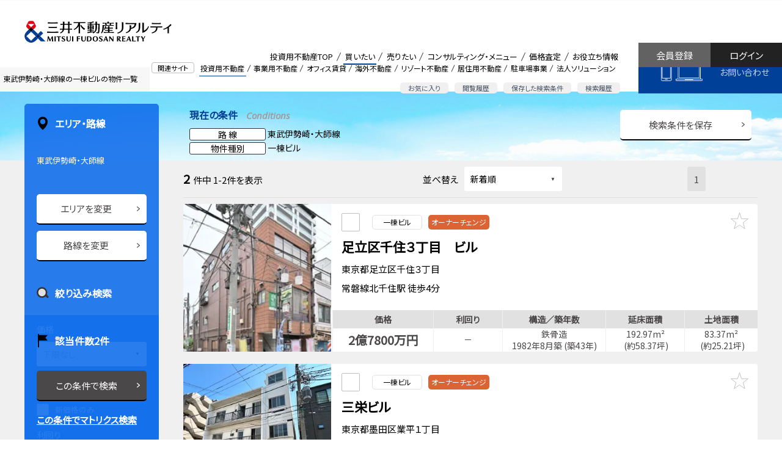

--- FILE ---
content_type: text/html;charset=UTF-8
request_url: https://pro.mf-realty.jp/searchInvestmentProperty/l-2261/?propertyTypes=02
body_size: 25274
content:
<!doctype html>
<html lang="ja">
<head>
<meta charset="utf-8">
<meta name="robots" content="noarchive">
<meta name="viewport" content="width=device-width,initial-scale=1,user-scalable=0">
<meta name="_csrf" content="a8969a45-acea-45b2-b67c-d9c223efc3b4" />
<meta name="_csrf_header" content="X-CSRF-TOKEN" />

<meta name="referrer" content="origin">
<link rel="icon" href="/view/icon-c5dd5a314a0ec7eab6ccc80e4f5a157b.ico">
<link rel="icon" type="image/png" href="/view/favicon16-96bb4fbf85be340ad71fe9f4d9811a0a.png" sizes="16x16">
<link rel="icon" type="image/png" href="/view/favicon32-68fd8102fbc82c8de33175151e50b125.png" sizes="32x32">

<script src="/view/straddle/js/jquery-3.5.1.min-dc5e7f18c8d36ac1d3d4753a87c98d0a.js"></script>
<script src="/view/straddle/js/jquery.validate.min-93c1dd8416ac2af1850652d5b620a142.js"></script>
<script src="/view/straddle/js/js.cookie-8ff1c89f24a8ca6f91f77389a0b70449.js" defer></script>




		<link rel="preload" href="/view/investment/common/css/base-3f785c6c2fce9334e6b0f23a36fdd245.css" as="style">
		
		
		
		
	

		<link rel="preload" href="/view/investment/common/css/grid-92503be701a457c3fcf4da101f4d9f54.css" as="style">
		
		
		
		
	

		<link rel="preload" href="/view/investment/common/css/whole-0e92660813efd48e6c511abbfeaa1dbf.css" as="style">
		
		
		
		
	

		<link rel="preload" href="/view/investment/common/css/header-e3ae384a33e089483c096c6494fd38b0.css" as="style">
		
		
		
		
	

		<link rel="preload" href="/view/investment/common/css/footer-0e47bbe66fd5c301a6b0536f258a01e8.css" as="style">
		
		
		
		
	

		<link rel="preload" href="/view/investment/common/css/lower-d18ac63c14d7e53526060e4bb91e5baf.css" as="style">
		
		
		
		
	

		<link rel="preload" href="/view/investment/common/css/module-c8693c78985559277ee6921e4d32ff2f.css" as="style">
		
		
		
		
	

		<link rel="preload" href="/view/investment/common/css/text-9f5d1760ec684e44fb3a4b66bad058e1.css" as="style">
		
		
		
		
	

		<link rel="preload" href="/view/investment/common/css/color-eabae6414dfb6af85239b50f10fd6902.css" as="style">
		
		
		
		
	

		<link rel="preload" href="/view/investment/common/css/display-1845e9f52acbb475769a0b7493bb4443.css" as="style">
		
		
		
		
	

		<link rel="preload" href="/view/investment/common/css/margin-114b7a5389b26ddfd62aaddec1653f3b.css" as="style">
		
		
		
		
	

		<link rel="preload" href="/view/investment/common/css/padding-0f006f67f945a08d640dc9bd769d71cf.css" as="style">
		
		
		
		
	

		<link rel="preload" href="/view/investment/common/css/main-9fb9a33e85d33d2a21e66fb6b9d7c9c3.css" as="style">
		
		
		
		
	

<link rel=”preconnect” href=”//fonts.googleapis.com”>

<link rel="apple-touch-icon" sizes="180x180" href="/view/investment/images/apple-touch-icon-6747e5373f917bedc7828425a7f58e94.png">
<link href="https://fonts.googleapis.com/css?family=Noto+Sans+JP|Open+Sans:400,400i&display=swap" rel="preload" as="style">
<link href="https://fonts.googleapis.com/css?family=Noto+Sans+JP|Open+Sans:400,400i&display=swap" rel="stylesheet">


		<link rel="stylesheet" href="/view/investment/common/css/base-3f785c6c2fce9334e6b0f23a36fdd245.css" >
		
		
		
		
	

		<link rel="stylesheet" href="/view/investment/common/css/grid-92503be701a457c3fcf4da101f4d9f54.css" >
		
		
		
		
	

		<link rel="stylesheet" href="/view/investment/common/css/whole-0e92660813efd48e6c511abbfeaa1dbf.css" >
		
		
		
		
	

		<link rel="stylesheet" href="/view/investment/common/css/header-e3ae384a33e089483c096c6494fd38b0.css" >
		
		
		
		
	

		<link rel="stylesheet" href="/view/investment/common/css/footer-0e47bbe66fd5c301a6b0536f258a01e8.css" >
		
		
		
		
	

		<link rel="stylesheet" href="/view/investment/common/css/lower-d18ac63c14d7e53526060e4bb91e5baf.css" >
		
		
		
		
	

		<link rel="stylesheet" href="/view/investment/common/css/module-c8693c78985559277ee6921e4d32ff2f.css" >
		
		
		
		
	

		<link rel="stylesheet" href="/view/investment/common/css/text-9f5d1760ec684e44fb3a4b66bad058e1.css" >
		
		
		
		
	

		<link rel="stylesheet" href="/view/investment/common/css/color-eabae6414dfb6af85239b50f10fd6902.css" >
		
		
		
		
	

		<link rel="stylesheet" href="/view/investment/common/css/display-1845e9f52acbb475769a0b7493bb4443.css" >
		
		
		
		
	

		<link rel="stylesheet" href="/view/investment/common/css/margin-114b7a5389b26ddfd62aaddec1653f3b.css" >
		
		
		
		
	

		<link rel="stylesheet" href="/view/investment/common/css/padding-0f006f67f945a08d640dc9bd769d71cf.css" >
		
		
		
		
	

		<link rel="stylesheet" href="/view/investment/common/css/main-9fb9a33e85d33d2a21e66fb6b9d7c9c3.css" >
		
		
		
		
	


		<script src="/view/investment/common/js/header-f96b69d3782c0e1d469e234d2753a994.js" defer></script>
		
		
		
		
	

		<script src="/view/investment/common/js/drawer-c8b97f46b161239d613e4203976ab287.js" defer></script>
		
		
		
		
	

		<script src="/view/investment/common/js/modal-f9bf56ab567100c0212b8d9ee7cea674.js" defer></script>
		
		
		
		
	

		<script src="/view/investment/common/js/collapse-ca9d1780de97aa47aacbdcc34d4a413f.js" defer></script>
		
		
		
		
	

		<script src="/view/investment/common/js/tab-69396f11c69ce70ce094367f60eeda1e.js" defer></script>
		
		
		
		
	

		<script src="/view/investment/common/js/flatHeight-64db0baa5c0b317a45c1d78f18867078.js" defer></script>
		
		
		
		
	

		<script src="/view/investment/common/js/in-view.min-32c0e2abf22f626a11de44c6cee735d9.js" defer></script>
		
		
		
		
	

		<script src="/view/investment/common/js/smooth-scroll.polyfills-470d4f516864ed2b49d9e55ac8f3916e.js" defer></script>
		
		
		
		
	

		<script src="/view/investment/common/js/smooth-scroll-51e38fd193b87d8a42fd9c6a62d5ef17.js" defer></script>
		
		
		
		
	

		<script src="/view/investment/common/js/main-24f5fe70f733b92db504a805e9309599.js" defer></script>
		
		
		
		
	






<link href="/view/straddle/css/tooltipster.bundle.min-8910bb0880aacb4acd3b6d541c24a8cd.css" rel="preload" as="style">
<link href="/view/straddle/css/tooltipster-sideTip-light.min-e0f53b15981cc1655fdc8ac00e87daf8.css" rel="preload" as="style">

<link href="/view/straddle/css/tooltipster.bundle.min-8910bb0880aacb4acd3b6d541c24a8cd.css" rel="stylesheet">
<link href="/view/straddle/css/tooltipster-sideTip-light.min-e0f53b15981cc1655fdc8ac00e87daf8.css" rel="stylesheet">

<script src="/view/straddle/js/tooltipster.bundle.min-843b8a8618e600e4071e0e15ed40404a.js" defer></script>
<script src="/view/straddle/js/cookie-c1268894f6e7da14e7c58c6b51d26712.js" defer></script>



	

	


	
		<!-- Google Tag Manager -->
		<script>(function(w,d,s,l,i){w[l]=w[l]||[];w[l].push({'gtm.start':
		new Date().getTime(),event:'gtm.js'});var f=d.getElementsByTagName(s)[0],
		j=d.createElement(s),dl=l!='dataLayer'?'&l='+l:'';j.async=true;j.src=
		'https://www.googletagmanager.com/gtm.js?id='+i+dl;f.parentNode.insertBefore(j,f);
		})(window,document,'script','dataLayer','GTM-P3S4W94');</script>
		<!-- End Google Tag Manager -->
	

<title>東武伊勢崎・大師線の一棟ビルの収益物件一覧（2件） | 三井不動産リアルティ</title>

    <meta name="keywords" content="不動産投資,収益物件,投資用不動産,不動産コンサルティング,三井不動産リアルティ,CRE,企業不動産,不動産売買,信託受益権,コンサルティング,デューデリジェンス,資産ドック">
    
    
    
	
<meta name="description" content="東武伊勢崎・大師線の一棟ビルの物件一覧です（2件）。三井不動産グループの総合力を結集し、不動産のプロフェッショナルがトータルサポート。投資用不動産のことなら三井不動産リアルティへ。">

		<script src="/view/investment/js/iziModal.min-de56db6b4ed148cca78af68c24bef0d6.js" defer></script>
		
		
		
		
	

		<script src="/view/investment/js/search_list-22e969fef7cf2f02d6b95cb3085bf897.js" defer></script>
		
		
		
		
	

		<script src="/view/investment/js/createRequestParameter-a41087089631f3fd7ab1812ca46d9728.js" defer></script>
		
		
		
		
	

		<script src="/view/investment/js/bookmarkedProperty-ade50516a8300423e152f4de507a54e1.js" defer></script>
		
		
		
		
	

		<script src="/view/investment/js/bookmarkedPropertyMail-eb54347850f52b43ee4a52d206e4508c.js" defer></script>
		
		
		
		
	

		<link rel="stylesheet" href="/view/investment/css/iziModal.min-7155ed7d585b0bedc719ec6a99478fb1.css" >
		
		
		
		
	

		<link rel="stylesheet" href="/view/investment/css/search_list-0165f691a99bc7f5b03bf15469d00a68.css" >
		
		
		
		
	
<link href="/view/straddle/css/select_view-67d49a5d50b6d4e3cd6cf39b0c9f5815.css" rel="stylesheet">

</head>
<body>
  
	
		<!-- Google Tag Manager (noscript) -->
		<noscript><iframe src="https://www.googletagmanager.com/ns.html?id=GTM-P3S4W94"
		height="0" width="0" style="display:none;visibility:hidden"></iframe></noscript>
		<!-- End Google Tag Manager (noscript) -->
	
	<a id="pageTop"></a>

	<div class="MFR-whole ofa" data-page="page-buy">
		
    
<div class="MFR-header">
  <div class="MFR-header-masthead clearfix">
    <div class="MFR-header-masthead-container">
      <div class="MFR-header-identity">
        <div class="MFR-header-corporate-logo">
          <div class="MFR-header-label xlarge-display-none">投資用不動産</div>
          <a href="/">
            <img src="/view/investment/common/images/img_mfr_logo-2fee30d4d0bc3ba4ded8b1cd74f8e171.svg" width="300" height="42" class="img-responsive" alt="三井不動産リアルティ株式会社"></a>
          </div>
      </div>
    </div>

    <div class="MFR-mobile-actions xlarge-display-none">
      <div class="MFR-mobile-action fav">
        <a href="/investmentProperty/list/bookmarked/">
          <img src="/view/investment/common/images/sp_head_star-1b32d270a3929ccd7d69f49c461812b2.svg" alt="お気に入り">
          <span>お気に入り</span>
        </a>
      </div>
      <div class="MFR-mobile-action logout">
        <a href="/login/">
          <img src="/view/investment/common/images/sp_head_log_in-21b5b964cf9d8dab52f4400262bd76f9.svg" alt="ログイン">
          <span>ログイン</span>
        </a>
      </div>
      <div class="MFR-mobile-action">
        <button class="MFR-toggle-button" data-target="#mobileMenu"><span class="MFR-toggle-button__hamburger-icon"></span></button>
      </div>
    </div>

    <div class="display-none xlarge-display-flex pull-right">
      <div class="flex-grow">
        <div class="MFR-header-related-site">
          <div class="MFR-header-related-site-term"><span class="MFR-header-related-site-term-text">関連サイト</span></div>
          <ul class="MFR-header-related-site-list">
            <li class="MFR-header-related-site-item is-active"><a href="/" class="MFR-header-related-site-item-link">投資用不動産</a></li>
            <li class="MFR-header-related-site-item"><a href="//biz.mf-realty.jp/" target="_blank" class="MFR-header-related-site-item-link" rel="noopener noreferrer">事業用不動産</a></li>
            <li class="MFR-header-related-site-item"><a href="//office.mf-realty.jp/" target="_blank" class="MFR-header-related-site-item-link" rel="noopener noreferrer">オフィス賃貸</a></li>
            <li class="MFR-header-related-site-item"><a href="https://overseas.global.mf-realty.jp/" target="_blank" class="MFR-header-related-site-item-link" rel="noopener noreferrer">海外不動産</a></li>
            <li class="MFR-header-related-site-item"><a href="https://resort.mf-realty.jp/?utm_source=sols&utm_medium=web" target="_blank" class="MFR-header-related-site-item-link" rel="noopener noreferrer">リゾート不動産</a></li>
            <li class="MFR-header-related-site-item"><a href="https://www.rehouse.co.jp/" target="_blank" class="MFR-header-related-site-item-link" rel="noopener noreferrer">居住用不動産</a></li>
            <li class="MFR-header-related-site-item"><a href="https://www.repark.jp/" target="_blank" class="MFR-header-related-site-item-link" rel="noopener noreferrer">駐車場事業</a></li>
            <li class="MFR-header-related-site-item"><a href="//sol-biz.mf-realty.jp/" target="_blank" class="MFR-header-related-site-item-link" rel="noopener noreferrer">法人ソリューション</a></li>
          </ul>
        </div>
        <div class="MFR-header-function">
          <ul class="MFR-header-function-list">
            <li class="MFR-header-function-list-item"><a href="/investmentProperty/list/bookmarked/" class="MFR-header-function-list-item-link">お気に入り</a></li>
            <li class="MFR-header-function-list-item"><a href="/investmentProperty/list/browsingHistory/" class="MFR-header-function-list-item-link">閲覧履歴</a></li>
            <li class="MFR-header-function-list-item"><a href="/investmentSearchConditionManagement/" class="MFR-header-function-list-item-link">保存した検索条件</a></li>
            <li class="MFR-header-function-list-item"><a href="/investmentSearchHistory/" class="MFR-header-function-list-item-link">検索履歴</a></li>
          </ul>
        </div>
      </div>
      <div class="MFR-header-global-nav">
        <ul class="MFR-header-global-nav-list">
          <li class="MFR-header-global-nav-item" data-page="page-top">
            <a href="/" class="MFR-header-global-nav-item-link cup">投資用不動産TOP</a>
          </li>
          <li class="MFR-header-global-nav-item mega" data-page="page-buy">
            <a class="MFR-header-global-nav-item-link">買いたい</a>
            <div class="MFR-header-global-mega">
              <ul class="MFR-header-global-mega-list">
                <div class="row2">
                  <li class="MFR-header-global-mega-item">
                    <a href="/" class="MFR-header-global-mega-item-link">物件検索</a>
                  </li>
                  <li class="MFR-header-global-mega-item">
                    <a href="/service/purchase.html" class="MFR-header-global-mega-item-link">購入サポート</a>
                  </li>
                  <li class="MFR-header-global-mega-item">
                    <a href="/buyingInquiry/input/" class="MFR-header-global-mega-item-link">購入のお問い合わせ</a>
                  </li>
                </div>
              </ul>
            </div>
          </li>
          <li class="MFR-header-global-nav-item mega" data-page="page-sell">
            <a class="MFR-header-global-nav-item-link">売りたい</a>
            <div class="MFR-header-global-mega">
              <ul class="MFR-header-global-mega-list">
                <div class="row2">
                  <li class="MFR-header-global-mega-item">
                    <a href="/sellingInquiry/input/" class="MFR-header-global-mega-item-link">売却のお問い合わせ</a>
                  </li>
                  <li class="MFR-header-global-mega-item">
                    <a href="/service/sale.html" class="MFR-header-global-mega-item-link">売却サポート</a>
                  </li>
                  <li class="MFR-header-global-mega-item">
                    <a href="/priceSimulation/" class="MFR-header-global-mega-item-link">価格シミュレーション</a>
                  </li>
                </div>
              </ul>
            </div>
          </li>
          <li class="MFR-header-global-nav-item mega" data-page="page-consult">
            <a class="MFR-header-global-nav-item-link">コンサルティング・メニュー</a>
            <div class="MFR-header-global-mega">
              <ul class="MFR-header-global-mega-list">
                <div class="row2">
                  <li class="MFR-header-global-mega-item">
                    <a href="/service/asset_management.html" class="MFR-header-global-mega-item-link">資産組み換え・有効活用</a>
                  </li>
                  <li class="MFR-header-global-mega-item">
                    <a href="/service/inheritance.html" class="MFR-header-global-mega-item-link">相続対策サポート</a>
                  </li>
                  <li class="MFR-header-global-mega-item">
                    <a href="/service/family_trust.html" class="MFR-header-global-mega-item-link">家族信託・後見人サポート</a>
                  </li>
                  <li class="MFR-header-global-mega-item">
                    <a href="https://www.rehouse.co.jp/seniordesign/" target="_blank" rel="noopener noreferrer" class="MFR-header-global-mega-item-link">シニアデザイン</a>
                  </li>
                  <li class="MFR-header-global-mega-item">
                    <a href="/service/owner_support.html" class="MFR-header-global-mega-item-link">企業オーナーサポート</a>
                  </li>
                  <li class="MFR-header-global-mega-item">
                    <a href="/service/green_support.html" class="MFR-header-global-mega-item-link">生産緑地サポート</a>
                  </li>
                  <li class="MFR-header-global-mega-item">
                    <a href="/service/kubunka.html" class="MFR-header-global-mega-item-link">区分（分譲）化サポート</a>
                  </li>
                  <li class="MFR-header-global-mega-item">
                    <a href="/service/accommodation.html" class="MFR-header-global-mega-item-link">宿泊施設売買サポート</a>
                  </li>
                  <li class="MFR-header-global-mega-item">
                    <a href="/service/industrial_asset.html" class="MFR-header-global-mega-item-link">工場・物流施設売買サポート</a>
                  </li>
                  <li class="MFR-header-global-mega-item">
                    <a href="/service/health_care.html" class="MFR-header-global-mega-item-link">ヘルスケア施設売買サポート</a>
                  </li>
                  <li class="MFR-header-global-mega-item">
                    <a href="/service/job/index.html" class="MFR-header-global-mega-item-link">業種別サポート</a>
                  </li>
                  <li class="MFR-header-global-mega-item">
                    <a href="/service/job/other_support.html" class="MFR-header-global-mega-item-link">その他のサポート</a>
                  </li>
                  <li class="MFR-header-global-mega-item">
                    <a href="/consulting/" class="MFR-header-global-mega-item-link">コンサルティング営業のご案内</a>
                  </li>
                </div>
              </ul>
            </div>
          </li>
          <li class="MFR-header-global-nav-item mega" data-page="page-assessment">
            <a class="MFR-header-global-nav-item-link">価格査定</a>
            <div class="MFR-header-global-mega">
              <ul class="MFR-header-global-mega-list">
                <div class="row2">
                  <li class="MFR-header-global-mega-item">
                    <a href="/sellingInquiry/input/" class="MFR-header-global-mega-item-link">査定依頼</a>
                  </li>
                  <li class="MFR-header-global-mega-item">
                    <a href="/service/assesment.html" class="MFR-header-global-mega-item-link">価格査定のご案内</a>
                  </li>
                  <li class="MFR-header-global-mega-item">
                    <a href="/priceSimulation/" class="MFR-header-global-mega-item-link">価格シミュレーション</a>
                  </li>
                </div>
              </ul>
            </div>
          </li>
          <li class="MFR-header-global-nav-item mega" data-page="page-useful">
            <a class="MFR-header-global-nav-item-link">お役立ち情報</a>
            <div class="MFR-header-global-mega">
              <ul class="MFR-header-global-mega-list">
                <div class="row2">
                  <li class="MFR-header-global-mega-item">
                    <a href="/usefulinfo/" class="MFR-header-global-mega-item-link">お役立ち情報一覧</a>
                  </li>
                  <li class="MFR-header-global-mega-item">
                    <a href="/knowledge/" class="MFR-header-global-mega-item-link">不動産関連知識一覧</a>
                  </li>
                  <li class="MFR-header-global-mega-item">
                    <a href="/case/" class="MFR-header-global-mega-item-link">ケーススタディ</a>
                  </li>
                  <li class="MFR-header-global-mega-item">
                    <a href="/seminar/" class="MFR-header-global-mega-item-link">セミナー</a>
                  </li>
                  <li class="MFR-header-global-mega-item">
                    <a href="/marketReport/" class="MFR-header-global-mega-item-link">マーケットレポート</a>
                  </li>
                  <li class="MFR-header-global-mega-item">
                    <a href="/column/" class="MFR-header-global-mega-item-link">不動産コラム</a>
                  </li>
                  <li class="MFR-header-global-mega-item">
                    <a href="https://sol-biz.mf-realty.jp/realtyPressTop" class="MFR-header-global-mega-item-link">リアルティプレス</a>
                  </li>
                  <li class="MFR-header-global-mega-item">
                    <a href="/mailMagazine/investment/" class="MFR-header-global-mega-item-link">メールマガジン</a>
                  </li>
                  <li class="MFR-header-global-mega-item">
                    <a href="/faq/" class="MFR-header-global-mega-item-link">よくあるご質問</a>
                  </li>
                  <li class="MFR-header-global-mega-item">
                    <a href="https://www.mf-realty.jp/tebiki/taxbusiness/index.html" target="_blank" class="MFR-header-global-mega-item-link" rel="noopener noreferrer">税金の手引き</a>
                  </li>
                </div>
              </ul>
            </div>
          </li>
        </ul>
      </div>
      <div class="MFR-header-contact"><a href="/contact/" class="MFR-header-contact-button">お問い合わせ</a></div>
      <div class="MFR-header-login">
        <a href="/login/" class="MFR-header-login-button login">ログイン</a>
        <a href="/temporaryRegisterAccount/input/" class="MFR-header-login-button register">会員登録</a>
      </div>
    </div>

  </div>
  <div class="xlarge-display-none">
    <div class="MFR-header-drawer" id="mobileMenu">
      <div class="MFR-header-drawer-nav">
        <ul class="MFR-header-drawer-nav-list">
          <li class="MFR-header-drawer-nav-item mypage">
            <a href="#" class="MFR-header-drawer-nav-item-link collapsed" data-toggle="collapse" data-target="#pageMypageCollapse">マイページ</a>
            <ul class="MFR-header-drawer-sub-nav-list collapse" id="pageMypageCollapse" data-collapse>
              <li class="MFR-header-drawer-sub-nav-item">
                <a href="/investmentProperty/list/bookmarked/" class="MFR-header-drawer-sub-nav-item-link">お気に入り</a>
              </li>
              <li class="MFR-header-drawer-sub-nav-item">
                <a href="/investmentSearchConditionManagement/" class="MFR-header-drawer-sub-nav-item-link">保存した検索条件</a>
              </li>
              <li class="MFR-header-drawer-sub-nav-item">
                <a href="/investmentSearchHistory/" class="MFR-header-drawer-sub-nav-item-link">検索履歴</a>
              </li>
              <li class="MFR-header-drawer-sub-nav-item">
                <a href="/investmentProperty/list/browsingHistory/" class="MFR-header-drawer-sub-nav-item-link">物件閲覧履歴</a>
              </li>
            </ul>
          </li>
          <li class="MFR-header-drawer-nav-item is-active"><a href="/" class="MFR-header-drawer-nav-item-link">投資用不動産TOP</a></li>
          <li class="MFR-header-drawer-nav-item"><a href="#" class="MFR-header-drawer-nav-item-link collapsed" data-toggle="collapse" data-target="#pageBuyCollapse">買いたい</a>
            <ul class="MFR-header-drawer-sub-nav-list collapse" id="pageBuyCollapse" data-collapse>
              <li class="MFR-header-drawer-sub-nav-item"><a href="/" class="MFR-header-drawer-sub-nav-item-link">物件検索</a></li>
              <li class="MFR-header-drawer-sub-nav-item"><a href="/service/purchase.html" class="MFR-header-drawer-sub-nav-item-link">購入サポート</a></li>
              <li class="MFR-header-drawer-sub-nav-item"><a href="/buyingInquiry/input/" class="MFR-header-drawer-sub-nav-item-link">購入のお問い合わせ</a></li>
            </ul>
          </li>
          <li class="MFR-header-drawer-nav-item"><a href="#" class="MFR-header-drawer-nav-item-link collapsed" data-toggle="collapse" data-target="#pageSellCollapse">売りたい</a>
            <ul class="MFR-header-drawer-sub-nav-list collapse" id="pageSellCollapse" data-collapse>
              <li class="MFR-header-drawer-sub-nav-item"><a href="/sellingInquiry/input/" class="MFR-header-drawer-sub-nav-item-link">売却のお問い合わせ</a></li>
              <li class="MFR-header-drawer-sub-nav-item"><a href="/service/sale.html" class="MFR-header-drawer-sub-nav-item-link">売却サポート</a></li>
              <li class="MFR-header-drawer-sub-nav-item"><a href="/priceSimulation/" class="MFR-header-drawer-sub-nav-item-link">価格シミュレーション</a></li>
            </ul>
          </li>
          <li class="MFR-header-drawer-nav-item"><a href="#" class="MFR-header-drawer-nav-item-link collapsed" data-toggle="collapse" data-target="#pageConsultCollapse">コンサルティング・メニュー</a>
            <ul class="MFR-header-drawer-sub-nav-list collapse" id="pageConsultCollapse" data-collapse>
              <li class="MFR-header-drawer-sub-nav-item"><a href="/service/asset_management.html" class="MFR-header-drawer-sub-nav-item-link">資産組み換え・有効活用</a></li>
              <li class="MFR-header-drawer-sub-nav-item"><a href="/service/inheritance.html" class="MFR-header-drawer-sub-nav-item-link">相続対策サポート</a></li>
              <li class="MFR-header-drawer-sub-nav-item"><a href="/service/family_trust.html" class="MFR-header-drawer-sub-nav-item-link">家族信託・後見人サポート</a></li>
              <li class="MFR-header-drawer-sub-nav-item"><a href="https://www.rehouse.co.jp/seniordesign/" target="_blank" rel="noopener noreferrer" class="MFR-header-drawer-sub-nav-item-link">シニアデザイン</a></li>
              <li class="MFR-header-drawer-sub-nav-item"><a href="/service/owner_support.html" class="MFR-header-drawer-sub-nav-item-link">企業オーナーサポート</a></li>
              <li class="MFR-header-drawer-sub-nav-item"><a href="/service/green_support.html" class="MFR-header-drawer-sub-nav-item-link">生産緑地サポート</a></li>
              <li class="MFR-header-drawer-sub-nav-item"><a href="/service/kubunka.html" class="MFR-header-drawer-sub-nav-item-link">区分（分譲）化サポート</a></li>
              <li class="MFR-header-drawer-sub-nav-item"><a href="/service/accommodation.html" class="MFR-header-drawer-sub-nav-item-link">宿泊施設売買サポート</a></li>
              <li class="MFR-header-drawer-sub-nav-item"><a href="/service/industrial_asset.html" class="MFR-header-drawer-sub-nav-item-link">工場・物流施設売買サポート</a></li>
              <li class="MFR-header-drawer-sub-nav-item"><a href="/service/health_care.html" class="MFR-header-drawer-sub-nav-item-link">ヘルスケア施設売買サポート</a></li>
              <li class="MFR-header-drawer-sub-nav-item"><a href="/service/job/index.html" class="MFR-header-drawer-sub-nav-item-link">業種別サポート</a></li>
              <li class="MFR-header-drawer-sub-nav-item"><a href="/service/job/other_support.html" class="MFR-header-drawer-sub-nav-item-link">その他のサポート</a></li>
              <li class="MFR-header-drawer-sub-nav-item"><a href="/consulting/" class="MFR-header-drawer-sub-nav-item-link">コンサルティング営業のご案内</a></li>
            </ul>
          </li>
          <li class="MFR-header-drawer-nav-item"><a href="#" class="MFR-header-drawer-nav-item-link collapsed" data-toggle="collapse" data-target="#pageAssessmentCollapse">価格査定</a>
            <ul class="MFR-header-drawer-sub-nav-list collapse" id="pageAssessmentCollapse" data-collapse>
              <li class="MFR-header-drawer-sub-nav-item"><a href="/sellingInquiry/input/" class="MFR-header-drawer-sub-nav-item-link">査定依頼</a></li>
              <li class="MFR-header-drawer-sub-nav-item"><a href="/service/assesment.html" class="MFR-header-drawer-sub-nav-item-link">価格査定のご案内</a></li>
              <li class="MFR-header-drawer-sub-nav-item"><a href="/priceSimulation/" class="MFR-header-drawer-sub-nav-item-link">価格シミュレーション</a></li>
            </ul>
          </li>
          <li class="MFR-header-drawer-nav-item"><a href="#" class="MFR-header-drawer-nav-item-link collapsed" data-toggle="collapse" data-target="#pageUsefulCollapse">お役立ち情報</a>
            <ul class="MFR-header-drawer-sub-nav-list collapse" id="pageUsefulCollapse" data-collapse>
              <li class="MFR-header-drawer-sub-nav-item"><a href="/usefulinfo/" class="MFR-header-drawer-sub-nav-item-link">お役立ち情報一覧</a></li>
              <li class="MFR-header-drawer-sub-nav-item"><a href="/knowledge/" class="MFR-header-drawer-sub-nav-item-link">不動産関連知識一覧</a></li>
              <li class="MFR-header-drawer-sub-nav-item"><a href="/case/" class="MFR-header-drawer-sub-nav-item-link">ケーススタディ</a></li>
              <li class="MFR-header-drawer-sub-nav-item"><a href="/seminar/" class="MFR-header-drawer-sub-nav-item-link">セミナー</a></li>
              <li class="MFR-header-drawer-sub-nav-item"><a href="/marketReport/" class="MFR-header-drawer-sub-nav-item-link">マーケットレポート</a></li>
              <li class="MFR-header-drawer-sub-nav-item"><a href="/column/" class="MFR-header-drawer-sub-nav-item-link">不動産コラム</a></li>
              <li class="MFR-header-drawer-sub-nav-item"><a href="https://sol-biz.mf-realty.jp/realtyPressTop" class="MFR-header-drawer-sub-nav-item-link">リアルティプレス</a></li>
              <li class="MFR-header-drawer-sub-nav-item"><a href="/mailMagazine/investment/" class="MFR-header-drawer-sub-nav-item-link">メールマガジン</a></li>
              <li class="MFR-header-drawer-sub-nav-item"><a href="/faq/" class="MFR-header-drawer-sub-nav-item-link">よくあるご質問</a></li>
              <li class="MFR-header-drawer-sub-nav-item"><a href="https://www.mf-realty.jp/tebiki/taxbusiness/index.html" target="_blank" class="MFR-header-drawer-sub-nav-item-link" rel="noopener noreferrer">税金の手引き</a></li>
            </ul>
          </li>
          <li class="MFR-header-drawer-nav-item"><a href="#" class="MFR-header-drawer-nav-item-link collapsed" data-toggle="collapse" data-target="#relatedSitesCollapse">関連サイト</a>
            <ul class="MFR-header-drawer-sub-nav-list collapse" id="relatedSitesCollapse" data-collapse>
              <li class="MFR-header-drawer-sub-nav-item"><a href="/" class="MFR-header-drawer-sub-nav-item-link">投資用不動産</a></li>
              <li class="MFR-header-drawer-sub-nav-item"><a href="//biz.mf-realty.jp/" target="_blank" class="MFR-header-drawer-sub-nav-item-link" rel="noopener noreferrer"><i class="MFR-module-icon-A02"></i>&ensp;事業用不動産</a></li>
              <li class="MFR-header-drawer-sub-nav-item"><a href="//office.mf-realty.jp/" target="_blank" class="MFR-header-drawer-sub-nav-item-link" rel="noopener noreferrer"><i class="MFR-module-icon-A02"></i>&ensp;オフィス賃貸</a></li>
              <li class="MFR-header-drawer-sub-nav-item"><a href="https://overseas.global.mf-realty.jp/" target="_blank" class="MFR-header-drawer-sub-nav-item-link" rel="noopener noreferrer"><i class="MFR-module-icon-A02"></i>&ensp;海外不動産</a></li>
              <li class="MFR-header-drawer-sub-nav-item"><a href="https://www.rehouse.co.jp/" target="_blank" class="MFR-header-drawer-sub-nav-item-link" rel="noopener noreferrer"><i class="MFR-module-icon-A02"></i>&ensp;居住用不動産</a></li>
              <li class="MFR-header-drawer-sub-nav-item"><a href="https://www.repark.jp/" target="_blank" class="MFR-header-drawer-sub-nav-item-link" rel="noopener noreferrer"><i class="MFR-module-icon-A02"></i>&ensp;駐車場事業</a></li>
              <li class="MFR-header-drawer-sub-nav-item"><a href="//sol-biz.mf-realty.jp/" target="_blank" class="MFR-header-drawer-sub-nav-item-link" rel="noopener noreferrer"><i class="MFR-module-icon-A02"></i>&ensp;法人ソリューション</a></li>
            </ul>
          </li>
        </ul>
      </div>
      <div class="container"><a href="/contact/" class="MFR-header-drawer-contact-button expanded-inline-block">お問い合わせ</a></div>
      <div class="container"><a href="/temporaryRegisterAccount/input/" class="MFR-header-drawer-contact-button expanded-inline-block">会員登録</a></div>
    </div>
  </div>
</div>
<div class="MFR-header-v2  display-none xlarge-display-block">
  <div class="MFR-header-v2-masthead clearfix">
    <div class="container">
      <div class="MFR-header-v2-identity">
        <div class="MFR-header-v2-corporate-logo"><a href="/"><img src="/view/investment/common/images/img_mfr_logo-2fee30d4d0bc3ba4ded8b1cd74f8e171.svg" width="300" height="42" class="img-responsive" alt="三井不動産リアルティ株式会社"></a></div>
      </div>
    </div>
    <div class="display-flex pull-right">
      <div class="flex-grow justify-content-end display-flex">
        <div class="MFR-header-v2-global-nav">
          <ul class="MFR-header-global-nav-list header-icon">
            <li class="MFR-header-global-nav-item"><a href="/" class="MFR-header-global-nav-item-link cup">投資用不動産TOP</a></li>
            <li class="MFR-header-global-nav-item item-image-bookmark"><a href="/investmentProperty/list/bookmarked/" class="MFR-header-global-nav-item-link cup">お気に入り</a></li>
            <li class="MFR-header-global-nav-item item-image-history"><a href="/investmentProperty/list/browsingHistory/" class="MFR-header-global-nav-item-link cup">閲覧履歴</a></li>
            <li class="MFR-header-global-nav-item item-image-management"><a href="/investmentSearchConditionManagement/" class="MFR-header-global-nav-item-link cup">保存した検索条件</a></li>
            <li class="MFR-header-global-nav-item item-image-search"><a href="/investmentSearchHistory/" class="MFR-header-global-nav-item-link cup">検索履歴</a></li>
          </ul>
        </div>
      </div>
      <div class="MFR-header-login-v2">
        <a href="/login/" class="MFR-header-login-button-v2 login">ログイン</a>
        <a href="/temporaryRegisterAccount/input/"  class="MFR-header-login-button-v2 register">会員登録</a>
      </div>
      <div class="MFR-header-v2-contact"><a href="/contact/" class="MFR-header-v2-contact-button">お問い合わせ</a></div>
    </div>
  </div>
</div>

    
    
    
    
   
    
    <div class="MFR-breadcrumbs background-color-f7f7f7">
      <div class="container-breadcrumbs">
        <ul class="MFR-breadcrumbs-list clearfix">
          <li class="MFR-breadcrumbs-list-item">
            <a href="/">投資用不動産TOP</a>
            
            
            
            
          </li>
          <li class="MFR-breadcrumbs-list-item"><h1 class="MFR-breadcrumbs-list-item-h1">東武伊勢崎・大師線の一棟ビルの物件一覧</h1></li>
        </ul>
      </div>
    </div>
  
		<div class="MFR-contents">
			<div class="MFR-contents-inner">
				<div class="MFR-contents-conditions">
					<div class="MFR-contents-conditions-container">
						<div class="MFR-contents-conditions-container__inner">
							<div>
								<h2>
									現在の条件 <span>Conditions</span>
								</h2>
								
								<div class="MFR-contents-conditions-list">
									<ul>
									
									
										
										<li>
											<p class="MFR-contents-conditions-list__name">路 線</p>
											<p class="MFR-contents-conditions-list__text">
											  東武伊勢崎・大師線
											</p>
										</li>
										
										
										<li>
											<p class="MFR-contents-conditions-list__name">物件種別</p>
											<p class="MFR-contents-conditions-list__text">
												一棟ビル
											</p>
										</li>
										
										
										
										
										
										
										
										
										
									</ul>
                  
                </div>
              </div>
							
							<div class="MFR-contents-conditions-action">
								<div class="MFR-module-button-B MFR-module-button-B-01 mb10">
									<button class="open-save button" id="conditionCheck-pc" type="button">検索条件を保存</button>
								</div>
							</div>
							
						</div>
					</div>
				</div>
				<div class="MFR-contents-search--sp">
					<div class="MFR-contents-search--sp-inner" data-mail-action-scroll="target">
						<div class="MFR-contents-search--sp-container background-color-f7f7f7">
							<div class="MFR-contents-search--sp-tabs">
							 <div class="container">
								<ul>
									<li class="MFR-contents-search--sp-tab is-active">検索条件</li>
								</ul>
							 </div>
							</div>
							<div class="MFR-contents-search--sp-content">
							 <div class="container">
								<div class="MFR-contents-search--sp-conditions">
									<button class="sp-condition sp-condition--area open-area-train-sp" type="button">
											<h4>エリア/路線</h4>
											<p class="selectedAreaLine">
									      
										    東武伊勢崎・大師線
										    
											</p>
											<div>変更する</div>
									</button>
									<button class="sp-condition sp-condition--search open-search-sp" id="detailButton" type="button">
											<h4>絞り込み検索</h4>
											<p class="detailDisplay">
											  
													物件種別 一棟ビル
													
												
											  </p>
											<div>変更する</div>
									</button>
									<div class="MFR-contents-search--sp-freeword">
										<div class="mt20 mb10">フリーワード</div>
									  <div class="MFR-content-search--freeword__input-text">
									  	<form action="/">
											  <input type="text" name="freeword" placeholder="物件名、路線名、駅名など" class="freeword-sp" onkeypress="searchFreeword_sp(event.keyCode);" id="freeword" value="">
									  	</form>
									  </div>
									  <div class="MFR-content-search--freeword__input-radio mt20">
										  
										    <label class="MFR-module-radio mb10 is-checked">
		                        <input type="radio" name="freewordCondition" value="ALL"
												    checked="checked">すべてを含む</input>
										    </label>
										  
										    <label class="MFR-module-radio mb10">
		                        <input type="radio" name="freewordCondition" value="ANY">いずれかを含む</input>
										    </label>
										  
									  </div>
									</div>
	                <div class="MFR-module-button-B MFR-module-button-B-02 margin-vert-10px">
	                  <button id="search-button-sp2">この条件で検索</button>
	                </div>
	                <div class="MFR-content-search--matrix MFR-content-search--matrix-sp">
	                   <button id="matrix-search">この条件でマトリクス検索</button>
	                </div>
									<div class="sp-condition--actions">
										<div class="MFR-module-button-B MFR-module-button-B-01">
											<button type="submit" class="open-save-sp button" id="conditionCheck-sp">検索条件を保存</button>
										</div>
								  </div>
								</div>
							</div>
							</div>
						</div>
					</div>
				</div>
				<div class="MFR-contents-result">
				 <div class="container">
					<div class="MFR-contents-result">
						<div class="MFR-contents-result-inner">
							<div class="MFR-contents-result-contents">
							<div id="main-inner">
								<div class="MFR-contents-result-functions">
									<form action="/searchInvestmentProperty/" method="get">
									  <div class="MFR-contents-result-functions-number">
  <p>
    <span class="result-number__all">2</span>件中
    
    <span class="result-number__view">1-2</span>件を表示</p>
  <div class="MFR-contents-result-functions-sort">
    
      <p>並べ替え</p>
      <div class="MFR-module-select MFR-module-selectB">
        <select name="sort" onchange="submit(this.form)">
        	
        	<option value="newestDate,DESC,registeredDate,DESC,yield,DESC,price,ASC,exclusiveGrossFloorArea,DESC,landArea,DESC">新着順</option>
        	
        	
        	<option value="recommended,DESC,yield,DESC,newestDate,DESC,registeredDate,DESC,price,ASC,exclusiveGrossFloorArea,DESC,landArea,DESC">おすすめ順</option>
        	
        	
        	<option value="yield,DESC,newestDate,DESC,registeredDate,DESC,price,ASC,exclusiveGrossFloorArea,DESC,landArea,DESC">利回りの高い順</option>
        	
        	
        	<option value="yield,ASC,newestDate,DESC,registeredDate,DESC,price,ASC,exclusiveGrossFloorArea,DESC,landArea,DESC">利回りの低い順</option>
        	
        	
        	<option value="price,DESC,yield,DESC,newestDate,DESC,registeredDate,DESC,exclusiveGrossFloorArea,DESC,landArea,DESC">価格の高い順</option>
        	
        	
        	<option value="price,ASC,yield,DESC,newestDate,DESC,registeredDate,DESC,exclusiveGrossFloorArea,DESC,landArea,DESC">価格の安い順</option>
        	
        	
        	<option value="exclusiveGrossFloorArea,DESC,yield,DESC,newestDate,DESC,registeredDate,DESC,price,ASC,landArea,DESC">延床面積の広い順</option>
        	
        	
        	<option value="exclusiveGrossFloorArea,ASC,yield,DESC,newestDate,DESC,registeredDate,DESC,price,ASC,landArea,DESC">延床面積の狭い順</option>
        	
  				
        	<option value="landArea,DESC,yield,DESC,newestDate,DESC,registeredDate,DESC,price,ASC,exclusiveGrossFloorArea,DESC">土地面積の広い順</option>
        	
  				
        	<option value="landArea,ASC,yield,DESC,newestDate,DESC,registeredDate,DESC,price,ASC,exclusiveGrossFloorArea,DESC">土地面積の狭い順</option>
        	
  				
        	<option value="builtYearMonth,DESC,yield,DESC,newestDate,DESC,registeredDate,DESC,price,ASC,exclusiveGrossFloorArea,DESC,landArea,DESC">築年数の新しい順</option>
        	
  				
        	<option value="builtYearMonth,ASC,yield,DESC,newestDate,DESC,registeredDate,DESC,price,ASC,exclusiveGrossFloorArea,DESC,landArea,DESC">築年数の古い順</option>
        	
  				
        	<option value="type,ASC,yield,DESC,newestDate,DESC,registeredDate,DESC,price,ASC,exclusiveGrossFloorArea,DESC,landArea,DESC">物件種別</option>
        	
        </select>
      </div>
    
  </div>
</div>
										<div class="MFR-contents-result-functions-contents">
  <div class="MFR-contents-result-functions-pager">
    <div class="MFR-module-button-B MFR-module-button-B-04__before">
    	<button style="visibility : hidden;">前へ</button>
      
    </div>
    <div class="MFR-contents-result-functions-pager_lists functions-pager_list__on">
      
      
      <button type="submit" onclick="this.form.page.value=0;">1</button>
      
      
    </div>
    <div class="MFR-module-button-B MFR-module-button-B-04__next">
    	<button style="visibility : hidden;">次へ</button>
      
    </div>
  </div>
	<input type="hidden" name="page" value="" />
	<input type="hidden" name="size" value="20" />
</div>
											
										  <input type="hidden" name="propertyTypes" value="02" />
										  
										  
								      
								      
								      <input type="hidden" name="lineCodes" value="2261"/>
								      
										  
										  
										  
										  
										  
										  
    									
    									
		    							
		    							
		    							
										  
										  
										  
											
									</form>
								</div>
								<div class="MFR-contents-result-contents-main">
                  <div class="back-to-pageTop">
                    <a href="#pageTop" class="back-to-pageTop-button" data-scroll="">ページ先頭へ戻る</a>
                  </div>
                  <div class="back-to-pageTop-sp">
                    <a href="#pageTop" class="back-to-pageTop-button-sp" data-scroll="">ページ先頭へ戻る</a>
                  </div>
									
								  
  										<div class="MFR-contents-result-content-lists">
  											<ul>
  												<li class="MFR-contents-result-content-list" property-code="FKDASA05"
  												  property-id="5245465" data-account-rank="NONE" data-members-only="false" >
														<a href="/investmentProperty/detail/FKDASA05/" target="_blank" rel="noopener noreferrer">
                              <span class="image-flex-block">
                                
  	                              <p class="iamge-size-square display-imag-none">
                                    <img src="//img2-direct.miraie-net.com/orgt/20015_21831/14/1013628/376125704_spLongHight.webp" onerror="this.onerror=null;this.src=&#39;/view/straddle/images/no_image-1ac480f2eca326367b6f1a656b14ee1a.jpg&#39;">
                            	    </p>
	                              
	                              
                            	  
                            	    <td class="result-table__img">
	                           	      <p style="background-image: url(/view/investment/images/search_list/img_thumb_member2-918c6d6c8b2ae47b24c211e8bcd7302f.png)"></p>
	                                </td>
                                
                              <span class="block-column-replace">
	  													<div class="MFR-contents-result-list-head">
	  													  
	  														  <label for="estate1_check" class="MFR-module-checkbox MFR-module-checkboxB">
	  														    <input type="checkbox" name="estate_check" value="5245465" id="estate1_check" data-count="1" data-is-residential="f">
	  														  </label>
	  													  
	  														<div class="MFR-contents-result-list-head__estate">一棟ビル</div>
	  														<div class="MFR-contents-result-list-head__tags" style="line-height: normal">
	  														  
		  														  
		  														  
		  														  
	    														  <div class="MFR-contents-result-list-head__tag tag__owner">オーナーチェンジ</div>
	  														  
	   														  
																 
															</div>
	  													  
																  
	  														  
	  														    <label for="estate1_star" class="MFR-module-checkbox MFR-module-checkboxC" id="fav-class1">
	  														      <input class="open-fav-check estate_star" type="checkbox" name="estate_star" value="'estate' + ${dtoStat.count}" id="estate1_star"
	  															    data-propertyIds="5245465" data-label-class="fav-class1">
																    </label>
															    
															  
	  													</div>
	  													
	  													  <h4>足立区千住３丁目　ビル</h4>
                                <h5 class="display-imag-none">
                                  
                                  	<td class="result-table__location">
                                  		<p class="fz15">東京都足立区千住３丁目</p>
                                        <p>
                                          
  	                                        
			                                    	
		                                          <span>常磐線北千住駅 徒歩4分</span><br>
				                                    
			                                      
                                          
  	                                        
			                                    	
		                                          <span>東京メトロ千代田線北千住駅 徒歩4分</span><br>
				                                    
			                                      
                                          
  	                                        
			                                    	
		                                          <span>東京メトロ日比谷線北千住駅 徒歩4分</span><br>
				                                    
			                                      
                                          
		                                    </p>
	                                   </td>
                                  
                                </h5>
							                
													      
	<div class="MFR-contents-result-table__pc">
		<table>
    <colgroup>
      <col style="width:140px">
      <col style="width:96px">
      <col style="width:144px">
      <col style="width:110px">
      <col style="width:103px">
    </colgroup>
			<thead>
				<tr>
					<th>価格</th>
					<th>利回り</th>
					<th>構造／築年数</th>
					<th>延床面積</th>
					<th>土地面積</th>
				</tr>
			</thead>
			<tbody>
				<tr>
				  
	<td>
		<p class="fz20">
			2億7800万円
		</p>
	</td>

				  
	<td>
		
		
		<p>－</p>
	</td>

				  
	<td>
	
		<p>鉄骨造</p>
	
	
		<p>
	    
	    
	    
	    
	      1982年8月築
          
           (築43年)
        
      
		</p>
	</td>

				  
	<td>
	
		<p>192.97m²</p>
    <p>&nbsp;(約58.37坪)</p>
	
	
	</td>

				  
	<td>
	
	  <p>83.37m²</p>
	  <p>&nbsp;(約25.21坪)</p>
	
	
	</td>

				</tr>
			</tbody>
		</table>
	</div>

													    
													    
														  
							                
													      
	<div class="MFR-contents-result-table__sp">
		<div class="MFR-contents-result-main">
		  
	<div class="MFR-contents-result-main__img">
	
		<p>
      <img src="//img2-direct.miraie-net.com/orgt/20015_21831/14/1013628/376125704_spLongHight.webp" onerror="this.onerror=null;this.src=&#39;/view/straddle/images/no_image-1ac480f2eca326367b6f1a656b14ee1a.jpg&#39;">
		</p>
	
	
	</div>

			<div class="MFR-contents-result-main__price">
				<h5>
					<span>価格</span>
				  
			<span><span>2億7800万円</span></span>

				</h5>
				<h5 class="fcr">
					<span>利回り</span>
				  
  
  
  
		<span>－</span>
  

				</h5>
				
				
	<td>
    <span>
  	
  	  鉄骨造
		
  	/
  	
      
	    
  		  1982年8月築
				
				 (築43年)
			
    
    
		</span>
  </td>

        <span>延床面積:
  			  
  
	  192.97m²
    &nbsp;(約58.37坪)
  
	
<br>
  			</span>
        <span>土地面積:
  			  
  
    83.37m²
    &nbsp;(約25.21坪)
  
	

  		  </span>
			</div>
		</div>
		<div class="MFR-contents-result-table">
			<table>
		    <colgroup>
		      <col style="width: 90px">
		    </colgroup>
				<tr>
					<th>所在地</th>
				  
	<td>東京都足立区千住３丁目</td>

				</tr>
				<tr>
					<th>交通</th>
				  
	<td>
     	
  	    
				
		      <span>常磐線北千住駅 徒歩4分</span><br>
				
				
      
  	    
				
		      <span>東京メトロ千代田線北千住駅 徒歩4分</span><br>
				
				
      
  	    
				
		      <span>東京メトロ日比谷線北千住駅 徒歩4分</span><br>
				
				
      
	</td>

				</tr>
			</table>
		</div>
	</div>

															
														  
															
	  											    
	  													
	  													
                              </span>
                              </span>
	  												</a>
  												</li>
  												<li class="MFR-contents-result-content-list" property-code="F7DAQA04"
  												  property-id="5228923" data-account-rank="NONE" data-members-only="false" >
														<a href="/investmentProperty/detail/F7DAQA04/" target="_blank" rel="noopener noreferrer">
                              <span class="image-flex-block">
                                
  	                              <p class="iamge-size-square display-imag-none">
                                    <img src="//img2-direct.miraie-net.com/orgt/20015_21876/14/1028708/375491109_spLongHight.webp" onerror="this.onerror=null;this.src=&#39;/view/straddle/images/no_image-1ac480f2eca326367b6f1a656b14ee1a.jpg&#39;">
                            	    </p>
	                              
	                              
                            	  
                            	    <td class="result-table__img">
	                           	      <p style="background-image: url(/view/investment/images/search_list/img_thumb_member2-918c6d6c8b2ae47b24c211e8bcd7302f.png)"></p>
	                                </td>
                                
                              <span class="block-column-replace">
	  													<div class="MFR-contents-result-list-head">
	  													  
	  														  <label for="estate2_check" class="MFR-module-checkbox MFR-module-checkboxB">
	  														    <input type="checkbox" name="estate_check" value="5228923" id="estate2_check" data-count="2" data-is-residential="f">
	  														  </label>
	  													  
	  														<div class="MFR-contents-result-list-head__estate">一棟ビル</div>
	  														<div class="MFR-contents-result-list-head__tags" style="line-height: normal">
	  														  
		  														  
		  														  
		  														  
	    														  <div class="MFR-contents-result-list-head__tag tag__owner">オーナーチェンジ</div>
	  														  
	   														  
																 
															</div>
	  													  
																  
	  														  
	  														    <label for="estate2_star" class="MFR-module-checkbox MFR-module-checkboxC" id="fav-class2">
	  														      <input class="open-fav-check estate_star" type="checkbox" name="estate_star" value="'estate' + ${dtoStat.count}" id="estate2_star"
	  															    data-propertyIds="5228923" data-label-class="fav-class2">
																    </label>
															    
															  
	  													</div>
	  													
	  													  <h4>三栄ビル</h4>
                                <h5 class="display-imag-none">
                                  
                                  	<td class="result-table__location">
                                  		<p class="fz15">東京都墨田区業平１丁目</p>
                                        <p>
                                          
  	                                        
			                                    	
		                                          <span>東武伊勢崎・大師線東京スカイツリー駅 徒歩5分</span><br>
				                                    
			                                      
                                          
  	                                        
			                                    	
		                                          <span>東武伊勢崎・大師線押上駅 徒歩5分</span><br>
				                                    
			                                      
                                          
		                                    </p>
	                                   </td>
                                  
                                </h5>
							                
													      
	<div class="MFR-contents-result-table__pc">
		<table>
    <colgroup>
      <col style="width:140px">
      <col style="width:96px">
      <col style="width:144px">
      <col style="width:110px">
      <col style="width:103px">
    </colgroup>
			<thead>
				<tr>
					<th>価格</th>
					<th>利回り</th>
					<th>構造／築年数</th>
					<th>延床面積</th>
					<th>土地面積</th>
				</tr>
			</thead>
			<tbody>
				<tr>
				  
	<td>
		<p class="fz20">
			4億7000万円
		</p>
	</td>

				  
	<td>
		<p class="fz20 fc-red">
			1.0
			<span>％<br>（想定）</span>
		</p>
		
		
	</td>

				  
	<td>
	
		<p>ＲＣ造</p>
	
	
		<p>
	    
	    
	    
	    
	      1962年11月築
          
           (築63年)
        
      
		</p>
	</td>

				  
	<td>
	
		<p>434.03m²</p>
    <p>&nbsp;(約131.29坪)</p>
	
	
	</td>

				  
	<td>
	
	  <p>198.34m²</p>
	  <p>&nbsp;(約59.99坪)</p>
	
	
	</td>

				</tr>
			</tbody>
		</table>
	</div>

													    
													    
														  
							                
													      
	<div class="MFR-contents-result-table__sp">
		<div class="MFR-contents-result-main">
		  
	<div class="MFR-contents-result-main__img">
	
		<p>
      <img src="//img2-direct.miraie-net.com/orgt/20015_21876/14/1028708/375491109_spLongHight.webp" onerror="this.onerror=null;this.src=&#39;/view/straddle/images/no_image-1ac480f2eca326367b6f1a656b14ee1a.jpg&#39;">
		</p>
	
	
	</div>

			<div class="MFR-contents-result-main__price">
				<h5>
					<span>価格</span>
				  
			<span><span>4億7000万円</span></span>

				</h5>
				<h5 class="fcr">
					<span>利回り</span>
				  
  
		<span>1.0</span>
		<span>%（想定）</span>
  
  
  

				</h5>
				
				
	<td>
    <span>
  	
  	  ＲＣ造
		
  	/
  	
      
	    
  		  1962年11月築
				
				 (築63年)
			
    
    
		</span>
  </td>

        <span>延床面積:
  			  
  
	  434.03m²
    &nbsp;(約131.29坪)
  
	
<br>
  			</span>
        <span>土地面積:
  			  
  
    198.34m²
    &nbsp;(約59.99坪)
  
	

  		  </span>
			</div>
		</div>
		<div class="MFR-contents-result-table">
			<table>
		    <colgroup>
		      <col style="width: 90px">
		    </colgroup>
				<tr>
					<th>所在地</th>
				  
	<td>東京都墨田区業平１丁目</td>

				</tr>
				<tr>
					<th>交通</th>
				  
	<td>
     	
  	    
				
		      <span>東武伊勢崎・大師線東京スカイツリー駅 徒歩5分</span><br>
				
				
      
  	    
				
		      <span>東武伊勢崎・大師線押上駅 徒歩5分</span><br>
				
				
      
	</td>

				</tr>
			</table>
		</div>
	</div>

															
														  
															
	  											    
	  													
	  													
                              </span>
                              </span>
	  												</a>
  												</li>
  											</ul>
  										</div>
  										<div class="MFR-contents-result-actions visibility-content">
  											<div class="MFR-contents-result-actions__ttl">チェックした物件の</div>
  											<div class="MFR-contents-result-wrap">
  									      		<form action="/salesPropertyInquiry/input/" method="POST" class="form"><input type="hidden" name="_csrf" value="a8969a45-acea-45b2-b67c-d9c223efc3b4"/>
											    	<input type="hidden" name="salesPropertyCodes" value="" class="inquiryPropertyCodes">
  											    		<div class="MFR-contents-result-actions-button MFR-contents-result-actions-button__02">
  												    		<button type="submit" name="request">資料請求・お問い合わせ</button>
  											    		</div>
  									      		</form>
											<div class="MFR-contents-result-actions-button MFR-contents-result-actions-button__03">
												<button class="button open-fav-check register-bookmarked" data-is-residential="f">お気に入り登録</button>
											</div>
  									      	<form action="/compareInvestmentProperty/" method="GET" target="_blank" class="form compare-btn">
											    <input type="hidden" name="propertyCodes" value="" class="comparePropertyCodes">
                            						<div class="MFR-contents-result-actions-button MFR-contents-result-actions-button__07">
                              							<button type="submit" class="comparePropertyCodes">並べて比較する</button>
                            						</div>
                          					</form>
                        					</div>
  										</div>
								  
								</div>
								<div class="MFR-content-search--sell MFR-content-search--sell__bottom">
									<a href="/service/assesment.html">
										<div>
											<span>不動産の売却をご検討の方</span> <span>価格査定（無料）はこちら</span>
										</div>
									</a>
								</div>
									<div class="MFR-contents-result-functions MFR-contents-result-functions__bottom">
									<form action="/searchInvestmentProperty/" method="get">
										<div class="MFR-contents-result-functions-contents">
  <div class="MFR-contents-result-functions-pager">
    <div class="MFR-module-button-B MFR-module-button-B-04__before">
    	<button style="visibility : hidden;">前へ</button>
      
    </div>
    <div class="MFR-contents-result-functions-pager_lists functions-pager_list__on">
      
      
      <button type="submit" onclick="this.form.page.value=0;">1</button>
      
      
    </div>
    <div class="MFR-module-button-B MFR-module-button-B-04__next">
    	<button style="visibility : hidden;">次へ</button>
      
    </div>
  </div>
	<input type="hidden" name="page" value="" />
	<input type="hidden" name="size" value="20" />
</div>
										<input type="hidden" name="sort" value="newestDate,DESC,firstReleaseDate,DESC,yield,DESC,price,ASC,exclusiveGrossFloorArea,DESC,landArea,DESC" />
											
										  <input type="hidden" name="propertyTypes" value="02" />
										  
										  
								      
								      
								      <input type="hidden" name="lineCodes" value="2261"/>
								      
										  
										  
										  
										  
										  
										  
    									
    									
		    							
		    							
		    							
										  
										  
										  
											
									</form>
								</div>
                <div class="MFR-contents-result-buttons">
                  <p>ご希望の物件が見つからない場合は・・・</p>
                  <ul>
                    <li>
                      <p>問い合わせフォームに希望条件を入力して</p>
                      <form action="/buyingInquiry/input/" method="POST" class="form result-btn"><input type="hidden" name="_csrf" value="a8969a45-acea-45b2-b67c-d9c223efc3b4"/>
                        
                        
                        
                        <input type="hidden" name="propertyTypeCodes" value="02" />
                        
                        
                        
                        
                        
                        
                        
                        <input type="hidden" name="secretPropertyInquiryFlag" value=""/>
                        <div class="MFR-contents-result-actions-button MFR-contents-result-actions-button__08">
                          <button type="submit" class="secretPropertyInquire-btn">購入相談</button>
                        </div>
                      </form>
                    </li>
                    <li>
                      <p>新着物件をメールでお知らせ</p>
                      <form action="/temporaryRegisterAccount/input/" method="POST" class="form result-btn"><input type="hidden" name="_csrf" value="a8969a45-acea-45b2-b67c-d9c223efc3b4"/>
                        <div class="MFR-contents-result-actions-button MFR-contents-result-actions-button__08">
                          <button type="submit" class="temporaryRegisterAccount-btn">会員登録</button>
                        </div>
                      </form>
                    </li>
                  </ul>
                </div>
                <div class="MFR-contents-result-btn">
                  <form action="//biz.mf-realty.jp/searchBusinessProperty/" method="GET" target="_blank" class="form result-btn">
                    
                    
                    
                    
                    <input type="hidden" name="lineCodes" value="2261"/>
                    
                    <input type="hidden" name="propertyTypes" id="searchBusinessPropertyTypes" value=""/>
                    <div class="MFR-contents-result-actions-button MFR-contents-result-actions-button__08">
                      <button type="submit" class="searchBusinessProperty-btn">
                        <div>
                          <div>同じエリアの</div>
                          <div>事業用不動産を探す</div>
                        </div>
                      </button>
                    </div>
                  </form>
                </div>
                <div class="MFR-contents-result-icons">
                  <h3>アイコンについて</h3>
                   <ul>
                    <li>
                     <div class="MFR-contents-result-list-head__tag tag__new">New</div>
                     <p>一週間以内に登録があった物件です。</p>
                    </li>
                    <li>
                     <div class="MFR-contents-result-list-head__tag tag__recommend">おすすめ</div>
                     <p>おすすめの物件です。</p>
                    </li>
                    <li>
                      <div class="MFR-contents-result-list-head__tag tag__price">新価格</div>
                      <p>価格の変更があった物件です。</p>
                    </li>
                     <li>
                      <div class="MFR-contents-result-list-head__tag tag__member">会員限定</div>
                      <p>プロフィール情報を入力した会員のみ閲覧可能な物件です。</p>
                     </li>
                     <li>
                      <div class="MFR-contents-result-list-head__tag tag__owner">オーナーチェンジ</div>
                      <p>入居者が入ったままの状態でのお引渡となります。</p>
                     </li>
					 <li>
						<div class="MFR-contents-result-list-head__tag tag__new">購入申込あり</div>
						<p>購入申込が入っている物件です。</p>
					 </li>
                    </ul>
                   </div>
                </div>
              </div>
              <div class="MFR-content-search--pc">
                <div id="search-content-list">
								<form action="/searchInvestmentProperty/" method="get" id="searchConditionForm">
										<input type="hidden" name="sort" value="newestDate,DESC,firstReleaseDate,DESC,yield,DESC,price,ASC,exclusiveGrossFloorArea,DESC,landArea,DESC" />
										<input type="hidden" id="newPriceOnly" name="newPriceOnly" value="false" class="detail-class-del" disabled="disabled"/>
										<input type="hidden" id="propertyTypes" name="propertyTypes" value="02" class="detail-class-del"/>
										<input type="hidden" id="buildingStructures" name="buildingStructures" value="" class="detail-class-del"/>
								    <input type="hidden" id="prefectureCodes" name="prefectureCodes" value=""/>
								    <input type="hidden" id="investBusinessAreaIds" name="investBusinessAreaIds" value=""/>
								    <input type="hidden" id="cityCodes" name="cityCodes" value=""/>
								    <input type="hidden" id="linePrefectureCode" name="linePrefectureCode" value=""/>
								    <input type="hidden" id="lineCodes" name="lineCodes" value="2261"
								      data-line-codes="2261"/>
								    <input type="hidden" id="lineStationCodes" name="lineStationCodes" value=""/>
								    <div class="MFR-content-search--content visibility-content" data-mfr-scrollfix="search-result-parent">
										
										<div class="MFR-content-search--area">
											<h3 class="MFR-content-search--area__ttl">エリア・路線</h3>
											<div class="MFR-content-search--area__text">
												<p class="selectedAreaLine">
												  
												  東武伊勢崎・大師線
												  
												</p>
											</div>
											<div class="MFR-module-button-B MFR-module-button-B-01 mb10">
												<button class="open-area" type="button">エリアを変更</button>
											</div>
											<div class="MFR-module-button-B MFR-module-button-B-01">
												<button class="open-train" type="button">路線を変更</button>
											</div>
										</div>
										<div class="MFR-content-search--detail">
											<h3 class="MFR-content-search--detail__ttl">絞り込み検索</h3>
											<div class="MFR-content-search--detail__content">
												<div class="MFR-content-search--detail__content-price MFR-content-search--detail__content-check_estate">
													<h5>価格</h5>
													<div class="MFR-module-select MFR-module-selectA mb10">
														<select name="lowerLimitPriceClass" class="lowerLimitPriceClass detail-class-del anyItem">
															<option value="0">下限なし</option>
															<option value="01">1,000万円以上</option>
															<option value="02">3,000万円以上</option>
															<option value="03">5,000万円以上</option>
															<option value="04">7,000万円以上</option>
															<option value="05">1億円以上</option>
															<option value="06">2億円以上</option>
															<option value="07">3億円以上</option>
															<option value="08">5億円以上</option>
															<option value="09">7億円以上</option>
															<option value="10">10億円以上</option>
														</select>
														<input type="hidden" value="0" class="detail-lowerLimitPriceClass detail-class"/>
													</div>
													<div class="MFR-module-select MFR-module-selectA">
														<select name="upperLimitPriceClass" class="upperLimitPriceClass detail-class-del anyItem">
															<option value="0">上限なし</option>
															<option value="01">1,000万円未満</option>
															<option value="02">3,000万円未満</option>
															<option value="03">5,000万円未満</option>
															<option value="04">7,000万円未満</option>
															<option value="05">1億円未満</option>
															<option value="06">2億円未満</option>
															<option value="07">3億円未満</option>
															<option value="08">5億円未満</option>
															<option value="09">7億円未満</option>
															<option value="10">10億円未満</option>
														</select>
														<input type="hidden" value="0" class="detail-upperLimitPriceClass detail-class"/>
													</div>
													<ul>
														<li>
															<label for="newPriceOnlyPcCheckBox" class="MFR-module-checkbox MFR-module-checkboxA anyItemCheckBox">
																<input type="checkbox" id="newPriceOnlyPcCheckBox" name="newPriceOnlyCheckBox" class="newPriceOnlyCheckBox detail-class-del not-result-count">新価格のみ
															</label>
														</li>
													</ul>
													<input type="hidden" value="false" class="detail-newPriceOnly detail-class"/>
												</div>
												<div class="MFR-content-search--detail__content-yield">
													<h5>利回り</h5>
													<div class="MFR-module-select MFR-module-selectA mb10">
														<select name="lowerYieldClass" class="lowerYieldClass detail-class-del anyItem">
															<option value="0">下限なし</option>
															<option value="03">3%以上</option>
															<option value="04">4%以上</option>
															<option value="05">5%以上</option>
															<option value="06">6%以上</option>
															<option value="07">7%以上</option>
															<option value="08">8%以上</option>
															<option value="09">9%以上</option>
															<option value="10">10%以上</option>
															<option value="12">12%以上</option>
														</select>
														<input type="hidden" value="0" class="detail-lowerYieldClass detail-class"/>
													</div>
													<div class="MFR-module-select MFR-module-selectA">
														<select name="upperYieldClass" class="upperYieldClass detail-class-del anyItem">
															<option value="0">上限なし</option>
															<option value="03">3%未満</option>
															<option value="04">4%未満</option>
															<option value="05">5%未満</option>
															<option value="06">6%未満</option>
															<option value="07">7%未満</option>
															<option value="08">8%未満</option>
															<option value="09">9%未満</option>
															<option value="10">10%未満</option>
															<option value="12">12%未満</option>
														</select>
														<input type="hidden" value="0" class="detail-upperYieldClass detail-class"/>
													</div>
												</div>
										  	<div class="MFR-content-search--detail__content-check_estate">
													<h5>物件種別</h5>
													<ul>
														<li>
														  <label for="MANSION" class="MFR-module-checkbox MFR-module-checkboxA anyItemCheckBox">
                                <input type="checkbox" id="MANSION" name="propertyTypesCheckBox" value="01" class="propertyTypesCheckBox detail-class-del not-result-count" data-propertyTypes="一棟マンション" data-check="propertyTypesCheckBox">一棟マンション</input>
														  </label>
														  
															  <input type="hidden" value="02" class="detail-propertyTypes detail-class"/>
															
														</li>
														<li>
														  <label for="BUILDING" class="MFR-module-checkbox MFR-module-checkboxA anyItemCheckBox is-checked">
                                <input type="checkbox" id="BUILDING" name="propertyTypesCheckBox" value="02" class="propertyTypesCheckBox detail-class-del not-result-count" data-propertyTypes="一棟ビル" data-check="propertyTypesCheckBox"
																  checked="checked">一棟ビル</input>
														  </label>
														  
															  <input type="hidden" value="02" class="detail-propertyTypes detail-class"/>
															
														</li>
														<li>
														  <label for="APARTMENT" class="MFR-module-checkbox MFR-module-checkboxA anyItemCheckBox">
                                <input type="checkbox" id="APARTMENT" name="propertyTypesCheckBox" value="03" class="propertyTypesCheckBox detail-class-del not-result-count" data-propertyTypes="アパート" data-check="propertyTypesCheckBox">アパート</input>
														  </label>
														  
															  <input type="hidden" value="02" class="detail-propertyTypes detail-class"/>
															
														</li>
														<li>
														  <label for="STORE_OR_OFFICE" class="MFR-module-checkbox MFR-module-checkboxA anyItemCheckBox">
                                <input type="checkbox" id="STORE_OR_OFFICE" name="propertyTypesCheckBox" value="04" class="propertyTypesCheckBox detail-class-del not-result-count" data-propertyTypes="店舗・事務所" data-check="propertyTypesCheckBox">店舗・事務所</input>
														  </label>
														  
															  <input type="hidden" value="02" class="detail-propertyTypes detail-class"/>
															
														</li>
														<li>
														  <label for="CONDOMINIUM_MANSION" class="MFR-module-checkbox MFR-module-checkboxA anyItemCheckBox">
                                <input type="checkbox" id="CONDOMINIUM_MANSION" name="propertyTypesCheckBox" value="05" class="propertyTypesCheckBox detail-class-del not-result-count" data-propertyTypes="マンション（区分所有）" data-check="propertyTypesCheckBox">マンション（区分所有）</input>
														  </label>
														  
															  <input type="hidden" value="02" class="detail-propertyTypes detail-class"/>
															
														</li>
														<li>
														  <label for="CONDOMINIUM_STORE_OR_OFFICE" class="MFR-module-checkbox MFR-module-checkboxA anyItemCheckBox">
                                <input type="checkbox" id="CONDOMINIUM_STORE_OR_OFFICE" name="propertyTypesCheckBox" value="06" class="propertyTypesCheckBox detail-class-del not-result-count" data-propertyTypes="店舗・事務所（区分所有）" data-check="propertyTypesCheckBox">店舗・事務所（区分所有）</input>
														  </label>
														  
															  <input type="hidden" value="02" class="detail-propertyTypes detail-class"/>
															
														</li>
														<li>
														  <label for="HOUSE" class="MFR-module-checkbox MFR-module-checkboxA anyItemCheckBox">
                                <input type="checkbox" id="HOUSE" name="propertyTypesCheckBox" value="07" class="propertyTypesCheckBox detail-class-del not-result-count" data-propertyTypes="戸建" data-check="propertyTypesCheckBox">戸建</input>
														  </label>
														  
															  <input type="hidden" value="02" class="detail-propertyTypes detail-class"/>
															
														</li>
														<li>
														  <label for="FACTORY_OR_WAREHOUSE" class="MFR-module-checkbox MFR-module-checkboxA anyItemCheckBox">
                                <input type="checkbox" id="FACTORY_OR_WAREHOUSE" name="propertyTypesCheckBox" value="08" class="propertyTypesCheckBox detail-class-del not-result-count" data-propertyTypes="工場・倉庫" data-check="propertyTypesCheckBox">工場・倉庫</input>
														  </label>
														  
															  <input type="hidden" value="02" class="detail-propertyTypes detail-class"/>
															
														</li>
														<li>
														  <label for="COMPANY_HOUSING_OR_DORMITORY" class="MFR-module-checkbox MFR-module-checkboxA anyItemCheckBox">
                                <input type="checkbox" id="COMPANY_HOUSING_OR_DORMITORY" name="propertyTypesCheckBox" value="09" class="propertyTypesCheckBox detail-class-del not-result-count" data-propertyTypes="社宅・寮" data-check="propertyTypesCheckBox">社宅・寮</input>
														  </label>
														  
															  <input type="hidden" value="02" class="detail-propertyTypes detail-class"/>
															
														</li>
														<li>
														  <label for="HOTEL" class="MFR-module-checkbox MFR-module-checkboxA anyItemCheckBox">
                                <input type="checkbox" id="HOTEL" name="propertyTypesCheckBox" value="10" class="propertyTypesCheckBox detail-class-del not-result-count" data-propertyTypes="ホテル・旅館" data-check="propertyTypesCheckBox">ホテル・旅館</input>
														  </label>
														  
															  <input type="hidden" value="02" class="detail-propertyTypes detail-class"/>
															
														</li>
														<li>
														  <label for="OTHER_STRUCTURE" class="MFR-module-checkbox MFR-module-checkboxA anyItemCheckBox">
                                <input type="checkbox" id="OTHER_STRUCTURE" name="propertyTypesCheckBox" value="11" class="propertyTypesCheckBox detail-class-del not-result-count" data-propertyTypes="その他建物" data-check="propertyTypesCheckBox">その他建物</input>
														  </label>
														  
															  <input type="hidden" value="02" class="detail-propertyTypes detail-class"/>
															
														</li>
														<li>
														  <label for="LAND" class="MFR-module-checkbox MFR-module-checkboxA anyItemCheckBox">
                                <input type="checkbox" id="LAND" name="propertyTypesCheckBox" value="12" class="propertyTypesCheckBox detail-class-del not-result-count" data-propertyTypes="土地" data-check="propertyTypesCheckBox">土地</input>
														  </label>
														  
															  <input type="hidden" value="02" class="detail-propertyTypes detail-class"/>
															
														</li>
													</ul>
												</div>
												<div class="MFR-content-search--detail__content-age">
													<h5>築年数</h5>
													<div class="MFR-module-select MFR-module-selectA mb10">
														<select name="lowerAgeBuildingClass" class="lowerAgeBuildingClass detail-class-del anyItem">
															<option value="0">下限なし</option>
															<option value="01">新築のみ</option>
															<option value="02">築2年以上</option>
															<option value="03">築3年以上</option>
															<option value="05">築5年以上</option>
															<option value="10">築10年以上</option>
															<option value="15">築15年以上</option>
															<option value="20">築20年以上</option>
														</select>
														<input type="hidden" value="0" class="detail-lowerAgeBuildingClass detail-class"/>
													</div>
													<div class="MFR-module-select MFR-module-selectA">
														<select name="upperAgeBuildingClass" class="upperAgeBuildingClass detail-class-del anyItem">
															<option value="0">上限なし</option>
															<option value="01">新築のみ</option>
															<option value="03">築3年未満</option>
															<option value="05">築5年未満</option>
															<option value="10">築10年未満</option>
															<option value="15">築15年未満</option>
															<option value="20">築20年未満</option>
														</select>
														<input type="hidden" value="0" class="detail-upperAgeBuildingClass detail-class"/>
													</div>
												</div>
												<div class="MFR-content-search--detail__content-age">
													<h5>土地面積</h5>
													<div class="MFR-module-select MFR-module-selectA mb10">
														<select name="lowerLandAreaClass" class="lowerLandAreaClass detail-class-del anyItem">
															<option value="0">下限なし</option>
															
															<option  value="01">100m² 以上</option>
															
															<option  value="02">200m² 以上</option>
															
															<option  value="03">300m² 以上</option>
															
															<option  value="04">500m² 以上</option>
															
															<option  value="05">1,000m² 以上</option>
															
															<option  value="06">3,000m² 以上</option>
															
															<option  value="07">5,000m² 以上</option>
															
														</select>
 														<input type="hidden" value="0" class="detail-lowerLandAreaClass detail-class"/>
													</div>
													<div class="MFR-module-select MFR-module-selectA">
														<select name="upperLandAreaClass" class="upperLandAreaClass detail-class-del anyItem">
															<option value="0">上限なし</option>
															
															<option  value="01">100m² 未満</option>
															
															<option  value="02">200m² 未満</option>
															
															<option  value="03">300m² 未満</option>
															
															<option  value="04">500m² 未満</option>
															
															<option  value="05">1,000m² 未満</option>
															
															<option  value="06">3,000m² 未満</option>
															
															<option  value="07">5,000m² 未満</option>
															
														</select>
														<input type="hidden" value="0" class="detail-upperLandAreaClass detail-class"/>
													</div>
												</div>
												<div class="MFR-content-search--detail__content-gross_floor_area">
													<h5>延床面積</h5>
													<div class="MFR-module-select MFR-module-selectA mb10">
														<select name="lowerExclusiveGrossFloorAreaClass" class="lowerExclusiveGrossFloorAreaClass detail-class-del anyItem">
															<option value="0">下限なし</option>
															
															<option  value="01">100m² 以上</option>
															
															<option  value="02">300m² 以上</option>
															
															<option  value="03">500m² 以上</option>
															
															<option  value="04">1,000m² 以上</option>
															
															<option  value="05">3,000m² 以上</option>
															
															<option  value="06">5,000m² 以上</option>
															
															<option  value="07">10,000m² 以上</option>
															
														</select>
														<input type="hidden" value="0"
														 class="detail-lowerGrossFloorAreaClass detail-class"/>
													</div>
													<div class="MFR-module-select MFR-module-selectA">
														<select name="upperExclusiveGrossFloorAreaClass" class="upperExclusiveGrossFloorAreaClass detail-class-del anyItem">
															<option value="0">上限なし</option>
															
															<option  value="01">100m² 未満</option>
															
															<option  value="02">300m² 未満</option>
															
															<option  value="03">500m² 未満</option>
															
															<option  value="04">1,000m² 未満</option>
															
															<option  value="05">3,000m² 未満</option>
															
															<option  value="06">5,000m² 未満</option>
															
															<option  value="07">10,000m² 未満</option>
															
														</select>
														<input type="hidden" value="0"
														 class="detail-upperGrossFloorAreaClass detail-class"/>
													</div>
												</div>
												<div class="MFR-content-search--detail__content-check_structure">
													<h5>構造</h5>
													<ul>
														<li>
														  <label for="STEEL_REINFORCED_CONCRETE_STRUCTURE"	class="MFR-module-checkbox MFR-module-checkboxA anyItemCheckBox">
															  <input type="checkbox" id="STEEL_REINFORCED_CONCRETE_STRUCTURE" name="buildingStructuresCheckBox" value="05"	class="buildingStructuresCheckBox detail-class-del not-result-count"
																  data-check="buildingStructuresCheckBox">鉄骨鉄筋コンクリート造</input>
															</label>
															
															  
															
														</li>
														<li>
														  <label for="REINFORCED_CONCRETE_STRUCTURE"	class="MFR-module-checkbox MFR-module-checkboxA anyItemCheckBox">
															  <input type="checkbox" id="REINFORCED_CONCRETE_STRUCTURE" name="buildingStructuresCheckBox" value="04"	class="buildingStructuresCheckBox detail-class-del not-result-count"
																  data-check="buildingStructuresCheckBox">鉄筋コンクリート造</input>
															</label>
															
															  
															
														</li>
														<li>
														  <label for="PC"	class="MFR-module-checkbox MFR-module-checkboxA anyItemCheckBox">
															  <input type="checkbox" id="PC" name="buildingStructuresCheckBox" value="06"	class="buildingStructuresCheckBox detail-class-del not-result-count"
																  data-check="buildingStructuresCheckBox">ＰＣ</input>
															</label>
															
															  
															
														</li>
														<li>
														  <label for="STEEL_FRAME"	class="MFR-module-checkbox MFR-module-checkboxA anyItemCheckBox">
															  <input type="checkbox" id="STEEL_FRAME" name="buildingStructuresCheckBox" value="03"	class="buildingStructuresCheckBox detail-class-del not-result-count"
																  data-check="buildingStructuresCheckBox">鉄骨造</input>
															</label>
															
															  
															
														</li>
														<li>
														  <label for="LIGHTWEIGHT_STEEL_FRAME"	class="MFR-module-checkbox MFR-module-checkboxA anyItemCheckBox">
															  <input type="checkbox" id="LIGHTWEIGHT_STEEL_FRAME" name="buildingStructuresCheckBox" value="08"	class="buildingStructuresCheckBox detail-class-del not-result-count"
																  data-check="buildingStructuresCheckBox">軽量鉄骨造</input>
															</label>
															
															  
															
														</li>
														<li>
														  <label for="WOODEN"	class="MFR-module-checkbox MFR-module-checkboxA anyItemCheckBox">
															  <input type="checkbox" id="WOODEN" name="buildingStructuresCheckBox" value="01"	class="buildingStructuresCheckBox detail-class-del not-result-count"
																  data-check="buildingStructuresCheckBox">木造</input>
															</label>
															
															  
															
														</li>
														<li>
														  <label for="OTHER"	class="MFR-module-checkbox MFR-module-checkboxA anyItemCheckBox">
															  <input type="checkbox" id="OTHER" name="buildingStructuresCheckBox" value="99"	class="buildingStructuresCheckBox detail-class-del not-result-count"
																  data-check="buildingStructuresCheckBox">その他</input>
															</label>
															
															  
															
														</li>
													</ul>
												</div>
												<div class="MFR-content-search--detail__content-rights">
													<h5>土地権利</h5>
													<div class="MFR-module-select MFR-module-selectA">
														<select name="landTitle" class="landTitle detail-class-del anyItem">
															<option value="0">指定しない</option>
															<option value="01">所有権</option>
															<option value="02">旧法借地権（地上権）</option>
															<option value="03">旧法借地権（賃借権）</option>
															<option value="04">普通借地権（地上権）</option>
															<option value="05">普通借地権（賃借権）</option>
															<option value="06">定期借地権（地上権）</option>
															<option value="07">定期借地権（賃借権）</option>
														</select>
														<input type="hidden" value="0" class="detail-landTitle detail-class"/>
													</div>
												</div>
												<div class="MFR-content-search--detail__content-distance">
													<h5>駅までの徒歩分数</h5>
													<div class="MFR-module-select MFR-module-selectA mb10">
														<select name="lowerAccessMinutesClass" class="lowerAccessMinutesClass detail-class-del anyItem">
															<option value="0">下限なし</option>
															<option value="01">5分以上</option>
															<option value="02">10分以上</option>
															<option value="03">15分以上</option>
															<option value="04">20分以上</option>
														</select>
														<input type="hidden" value="0" class="detail-lowerAccessMinutesClass detail-class"/>
													</div>
													<div class="MFR-module-select MFR-module-selectA">
														<select name="upperAccessMinutesClass" class="upperAccessMinutesClass detail-class-del anyItem">
															<option value="0">上限なし</option>
															<option value="01">5分未満</option>
															<option value="02">10分未満</option>
															<option value="03">15分未満</option>
															<option value="04">20分未満</option>
														</select>
														<input type="hidden" value="0" class="detail-upperAccessMinutesClass detail-class"/>
													</div>
												</div>
											</div>
										</div>
                    <div class="MFR-content-search--result" data-mfr-scrollfix="search-result">
											<h3 class="MFR-content-search--result__ttl">
												<span>該当件数</span>
												<div class="MFR-content-search--result__ttl-count" id="searchResultCount">
													<span>2</span>件
												</div>
											</h3>
											<div class="MFR-module-button-B MFR-module-button-B-02">
												<button type="submit"  id="search-button-pc">この条件で検索</button>
											</div>
											<div class="MFR-content-search--matrix">
                        <button type="submit" formaction="/matrixSearchInvestmentProperty/" id="matrix-search">この条件でマトリクス検索</button>
                      </div>
                    </div>
                  </div>
								<div class="MFR-content-search--sell visibility-content">
									<a href="/service/assesment.html">
										<div>
											<span>不動産の売却をご検討の方</span> <span>価格査定（無料）はこちら</span>
										</div>
									</a>
								</div>
									<div class="MFR-content-search--content visibility-content">
										<div class="MFR-content-search--freeword">
											<h3 class="MFR-content-search--freeword__ttl">フリーワード検索</h3>
											<div class="MFR-content-search--freeword__input-text mt20">
												<input type="text" name="freeword" placeholder="物件名、路線名、駅名など" class="freeword-pc not-result-count" onkeypress="searchFreeword(event.keyCode);" id="freeword" value="">
											</div>
											<div class="MFR-content-search--freeword__input-radio mt20">
												
												  <label class="MFR-module-radio mb10 radio-coler is-checked">
		                        <input type="radio" name="freewordCondition" value="ALL" class="not-result-count" checked="checked">
														すべてを含む
												  </label>
												
												  <label class="MFR-module-radio mb10 radio-coler">
		                        <input type="radio" name="freewordCondition" value="ANY" class="not-result-count">
														いずれかを含む
												  </label>
												
											</div>
											<div class="MFR-content-search--freeword__input-radio mt20">
												<div class="MFR-module-button-B MFR-module-button-B-02">
													<button type="submit" class="search-button-free-pc">検索</button>
												</div>
											</div>
										</div>
									</div>
								</form>
                </div>
							</div>
						</div>
					</div>
				</div>
			 </div>
			</div>
		</div>
		<div class="MFR-mail-action-sp">
			<h4>チェックした物件の</h4>
			<div class="MFR-contents-result-actions">
				<div class="MFR-contents-result-actions-button MFR-contents-result-actions-button__02">
  					<form action="/salesPropertyInquiry/input/" method="POST"><input type="hidden" name="_csrf" value="a8969a45-acea-45b2-b67c-d9c223efc3b4"/>
					  <input type="hidden" name="salesPropertyCodes" value="" class="inquiryPropertyCodes">
						<button type="submit" name="request">資料請求・お問い合わせ</button>
					</form>
				</div>
				<div class="MFR-contents-result-actions-button MFR-contents-result-actions-button__03">
					<button class="button open-fav-check register-bookmarked" data-is-residential="f">お気に入り登録</button>
				</div>
			</div>
		</div>
		<!-- for PC modal -->
    <div class="MFR-modal" id="modal-mail">
			
	<div class="MFR-modal-close" data-izimodal-close="">
		<button></button>
	</div>
	<div class="MFR-modal-wrap">
    <h4>以下の検索条件を保存します。</h4>
    <p>よろしければ保存ボタンを選択してください。※保存後、以下の条件はマイページの「お知らせメール設定」より編集できます。</p>
		<div class="MFR-modal-mail-content">
			<h5>検索条件</h5>
			<div class="MFR-modal-mail-content-innner--pc">
				<table>
					<tr>
						<th>エリア</th>
						<td>指定しない</td>
						<th>路 線</th>
						<td>東武伊勢崎・大師線</td>
					</tr>
					<tr>
						<th>物件種別</th>
						<td>
							
						  
						    一棟ビル
							
						</td>
						<th>価 格</th>
						<td>
						  
								
								
								
								
							
							指定しない
						</td>
					</tr>
					<tr>
						<th>利回り</th>
						<td>
						  
						    
						    
						    
						  
							指定しない
						</td>
						<th>築年数</th>
						<td>
						  指定しない
						</td>
					</tr>
					<tr>
						<th>土地面積</th>
						<td>
						
								
								
								
							
							指定しない
						</td>
						<th>延床面積</th>
						<td>
						
								
								
								
							
							指定しない
						</td>
					</tr>
					<tr>
						<th>構 造</th>
						<td>
							指定しない
							
						</td>
						<th>土地権利</th>
						<td>指定しない</td>
					</tr>
					<tr>
						<th>駅までの徒歩分数</th>
						<td>
						  
						    
						    
						    
						  
							指定しない
						</td>
					</tr>
				</table>
			</div>
		</div>
    <div class="MFR-modal-mail-content-buttons">
      <div class="MFR-module-button-B MFR-module-button-B-05__before">
        <button data-izimodal-close="">キャンセル</button>
      </div>
      <div class="MFR-module-button-B MFR-module-button-B-05__next">
        <button class="open-save button" id="conditionSave-pc">保存</button>
      </div>
      <div class="MFR-module-button-B MFR-module-button-B-05__next">
        
        
          <button class="open-save button" id="mail-setting-pc-nologin">保存してメールを受け取る</button>
        
      </div>
    </div>
	</div>

		</div>
		<div class="MFR-modal" id="modal-save-new">
			
  <div class="MFR-modal" id="modal-save-new">
    <div class="MFR-modal-close" data-izimodal-close="">
      <button></button>
    </div>
    <div class="MFR-modal-wrap">
      <h4>お知らせメールを設定しました</h4>
      <p>マイページの「お知らせメール設定」よりご確認いただけます。</p>
      <div class="MFR-modal-save-content-button">
        <div class="MFR-module-button-B MFR-module-button-B-05__next" id="modal-close-all">
          <button>O　K</button>
        </div>
      </div>
    </div>
  </div>

		</div>
		<div class="MFR-modal" id="modal-save">
			<div class="MFR-modal-close" data-izimodal-close="">
				<button></button>
			</div>
			<div class="MFR-modal-wrap">
        <h4>検索条件を保存しました</h4>
        <p>マイページの「保存した検索条件リスト」よりご確認いただけます。</p>
        
          <p>検索条件にあてはまる物件情報をメールで受け取るには会員登録が必要となります。</p>
        
        <div class="MFR-modal-save-content-button">
          <div class="MFR-module-button-B MFR-module-button-B-05__next" id="modal-close-all">
            <button>O　K</button>
          </div>
        </div>
      </div>
		</div>
    <div class="MFR-modal" id="modal-mail-nologin">
      <div class="MFR-modal-close" data-izimodal-close="">
        <button></button>
      </div>
      <div class="MFR-modal-wrap">
        <h4>検索条件を保存しました</h4>
        <p>マイページの「保存した検索条件リスト」よりご確認いただけます。</p>
        <p>検索条件にあてはまる物件情報をメールで受け取るには会員登録が必要となります。</p>
        <div class="MFR-modal-save-content-button">
          <div class="MFR-module-button-B MFR-module-button-B-05__next">
            <a href="/login/">O　K</a>
          </div>
        </div>
      </div>
    </div>
		<!-- area -->
		<div class="MFR-modal" id="modal-area1" data-izimodal-group="area">
			<div class="MFR-modal-close" data-izimodal-close="">
				<button></button>
			</div>
			<div class="MFR-modal-wrap">
				<h4>都道府県を選択してください。
          <span class="coution">※設定可能な地域は5地域までです。</span>
          <span class="coution">※現在、掲載中の物件が存在しない都道府県は表示されません。</span>
				</h4>
				<div class="MFR-modal-check-table">
					<ul class="MFR-modal-check-table-wrap MFR-modal-check-table-area">
						
						<li class="MFR-modal-check-table-row">
							<div class="heading">関東</div>
							<div class="content-prefecture">
								<ul>
									
									  
									    
									      <li class="inv-biz-area-pref">
										      <label for="modal-area1-13" class="MFR-module-checkbox MFR-module-checkboxD prefectureCheckBox">
										        <input type="checkbox" name="areaPrefectureCodes" value="13" id="modal-area1-13" prefecture="東京都"
										          area-size="2">東京都</input>
										      </label>
			  								  （
			  								  
 		  								      <label for="modal-area3-7" class="MFR-module-checkbox MFR-module-checkboxD areaCheckBox">
    	  								      <input type="checkbox" name="investBusinessAreaIds" value="7" id="modal-area3-7" invest-business-area="23区"
    	  								        prefecture-code="13" area-check="areaCheckBox" prefecture-name="東京都">23区</input>
		  								        </label>
		  								      ／
			  								  
 		  								      <label for="modal-area3-8" class="MFR-module-checkbox MFR-module-checkboxD areaCheckBox">
    	  								      <input type="checkbox" name="investBusinessAreaIds" value="8" id="modal-area3-8" invest-business-area="東京都下"
    	  								        prefecture-code="13" area-check="areaCheckBox" prefecture-name="東京都">東京都下</input>
		  								        </label>
		  								      
			  								  
			  								  ）
									      </li>
									    
   		  							
									  
									
									  
									    
									      <li class="inv-biz-area-pref">
										      <label for="modal-area1-14" class="MFR-module-checkbox MFR-module-checkboxD prefectureCheckBox">
										        <input type="checkbox" name="areaPrefectureCodes" value="14" id="modal-area1-14" prefecture="神奈川県"
										          area-size="4">神奈川県</input>
										      </label>
			  								  （
			  								  
 		  								      <label for="modal-area3-9" class="MFR-module-checkbox MFR-module-checkboxD areaCheckBox">
    	  								      <input type="checkbox" name="investBusinessAreaIds" value="9" id="modal-area3-9" invest-business-area="横浜市"
    	  								        prefecture-code="14" area-check="areaCheckBox" prefecture-name="神奈川県">横浜市</input>
		  								        </label>
		  								      ／
			  								  
 		  								      <label for="modal-area3-10" class="MFR-module-checkbox MFR-module-checkboxD areaCheckBox">
    	  								      <input type="checkbox" name="investBusinessAreaIds" value="10" id="modal-area3-10" invest-business-area="川崎市"
    	  								        prefecture-code="14" area-check="areaCheckBox" prefecture-name="神奈川県">川崎市</input>
		  								        </label>
		  								      ／
			  								  
 		  								      <label for="modal-area3-11" class="MFR-module-checkbox MFR-module-checkboxD areaCheckBox">
    	  								      <input type="checkbox" name="investBusinessAreaIds" value="11" id="modal-area3-11" invest-business-area="相模原市"
    	  								        prefecture-code="14" area-check="areaCheckBox" prefecture-name="神奈川県">相模原市</input>
		  								        </label>
		  								      ／
			  								  
 		  								      <label for="modal-area3-12" class="MFR-module-checkbox MFR-module-checkboxD areaCheckBox">
    	  								      <input type="checkbox" name="investBusinessAreaIds" value="12" id="modal-area3-12" invest-business-area="その他市部"
    	  								        prefecture-code="14" area-check="areaCheckBox" prefecture-name="神奈川県">その他市部</input>
		  								        </label>
		  								      
			  								  
			  								  ）
									      </li>
									    
   		  							
									  
									
									  
									    
									      <li class="inv-biz-area-pref">
										      <label for="modal-area1-11" class="MFR-module-checkbox MFR-module-checkboxD prefectureCheckBox">
										        <input type="checkbox" name="areaPrefectureCodes" value="11" id="modal-area1-11" prefecture="埼玉県"
										          area-size="2">埼玉県</input>
										      </label>
			  								  （
			  								  
 		  								      <label for="modal-area3-13" class="MFR-module-checkbox MFR-module-checkboxD areaCheckBox">
    	  								      <input type="checkbox" name="investBusinessAreaIds" value="13" id="modal-area3-13" invest-business-area="さいたま市"
    	  								        prefecture-code="11" area-check="areaCheckBox" prefecture-name="埼玉県">さいたま市</input>
		  								        </label>
		  								      ／
			  								  
 		  								      <label for="modal-area3-14" class="MFR-module-checkbox MFR-module-checkboxD areaCheckBox">
    	  								      <input type="checkbox" name="investBusinessAreaIds" value="14" id="modal-area3-14" invest-business-area="さいたま市以外"
    	  								        prefecture-code="11" area-check="areaCheckBox" prefecture-name="埼玉県">さいたま市以外</input>
		  								        </label>
		  								      
			  								  
			  								  ）
									      </li>
									    
   		  							
									  
									
									  
									    
									      <li class="inv-biz-area-pref">
										      <label for="modal-area1-12" class="MFR-module-checkbox MFR-module-checkboxD prefectureCheckBox">
										        <input type="checkbox" name="areaPrefectureCodes" value="12" id="modal-area1-12" prefecture="千葉県"
										          area-size="2">千葉県</input>
										      </label>
			  								  （
			  								  
 		  								      <label for="modal-area3-15" class="MFR-module-checkbox MFR-module-checkboxD areaCheckBox">
    	  								      <input type="checkbox" name="investBusinessAreaIds" value="15" id="modal-area3-15" invest-business-area="千葉市"
    	  								        prefecture-code="12" area-check="areaCheckBox" prefecture-name="千葉県">千葉市</input>
		  								        </label>
		  								      ／
			  								  
 		  								      <label for="modal-area3-16" class="MFR-module-checkbox MFR-module-checkboxD areaCheckBox">
    	  								      <input type="checkbox" name="investBusinessAreaIds" value="16" id="modal-area3-16" invest-business-area="千葉市以外"
    	  								        prefecture-code="12" area-check="areaCheckBox" prefecture-name="千葉県">千葉市以外</input>
		  								        </label>
		  								      
			  								  
			  								  ）
									      </li>
									    
   		  							
									  
									
									  
									    
   		  							
   		  							  <li>
   		  								  <label for="modal-area1-08" class="MFR-module-checkbox MFR-module-checkboxD prefectureCheckBox">
  			  								  <input type="checkbox" name="areaPrefectureCodes" value="08" id="modal-area1-08" prefecture="茨城県"
  			  								   area-size="0">茨城県</input>
										</label>
									</li>
									
									  
									
									  
									
									  
									    
   		  							
   		  							  <li>
   		  								  <label for="modal-area1-10" class="MFR-module-checkbox MFR-module-checkboxD prefectureCheckBox">
  			  								  <input type="checkbox" name="areaPrefectureCodes" value="10" id="modal-area1-10" prefecture="群馬県"
  			  								   area-size="0">群馬県</input>
										</label>
									</li>
									
									  
									
								</ul>
							</div>
						</li>
						
						<li class="MFR-modal-check-table-row">
							<div class="heading">関西</div>
							<div class="content-prefecture">
								<ul>
									
									  
									    
									      <li class="inv-biz-area-pref">
										      <label for="modal-area1-27" class="MFR-module-checkbox MFR-module-checkboxD prefectureCheckBox">
										        <input type="checkbox" name="areaPrefectureCodes" value="27" id="modal-area1-27" prefecture="大阪府"
										          area-size="3">大阪府</input>
										      </label>
			  								  （
			  								  
 		  								      <label for="modal-area3-17" class="MFR-module-checkbox MFR-module-checkboxD areaCheckBox">
    	  								      <input type="checkbox" name="investBusinessAreaIds" value="17" id="modal-area3-17" invest-business-area="大阪市"
    	  								        prefecture-code="27" area-check="areaCheckBox" prefecture-name="大阪府">大阪市</input>
		  								        </label>
		  								      ／
			  								  
 		  								      <label for="modal-area3-18" class="MFR-module-checkbox MFR-module-checkboxD areaCheckBox">
    	  								      <input type="checkbox" name="investBusinessAreaIds" value="18" id="modal-area3-18" invest-business-area="堺市"
    	  								        prefecture-code="27" area-check="areaCheckBox" prefecture-name="大阪府">堺市</input>
		  								        </label>
		  								      ／
			  								  
 		  								      <label for="modal-area3-19" class="MFR-module-checkbox MFR-module-checkboxD areaCheckBox">
    	  								      <input type="checkbox" name="investBusinessAreaIds" value="19" id="modal-area3-19" invest-business-area="その他市部"
    	  								        prefecture-code="27" area-check="areaCheckBox" prefecture-name="大阪府">その他市部</input>
		  								        </label>
		  								      
			  								  
			  								  ）
									      </li>
									    
   		  							
									  
									
									  
									    
									      <li class="inv-biz-area-pref">
										      <label for="modal-area1-28" class="MFR-module-checkbox MFR-module-checkboxD prefectureCheckBox">
										        <input type="checkbox" name="areaPrefectureCodes" value="28" id="modal-area1-28" prefecture="兵庫県"
										          area-size="2">兵庫県</input>
										      </label>
			  								  （
			  								  
 		  								      <label for="modal-area3-20" class="MFR-module-checkbox MFR-module-checkboxD areaCheckBox">
    	  								      <input type="checkbox" name="investBusinessAreaIds" value="20" id="modal-area3-20" invest-business-area="神戸市"
    	  								        prefecture-code="28" area-check="areaCheckBox" prefecture-name="兵庫県">神戸市</input>
		  								        </label>
		  								      ／
			  								  
 		  								      <label for="modal-area3-21" class="MFR-module-checkbox MFR-module-checkboxD areaCheckBox">
    	  								      <input type="checkbox" name="investBusinessAreaIds" value="21" id="modal-area3-21" invest-business-area="神戸市以外"
    	  								        prefecture-code="28" area-check="areaCheckBox" prefecture-name="兵庫県">神戸市以外</input>
		  								        </label>
		  								      
			  								  
			  								  ）
									      </li>
									    
   		  							
									  
									
									  
									    
									      <li class="inv-biz-area-pref">
										      <label for="modal-area1-26" class="MFR-module-checkbox MFR-module-checkboxD prefectureCheckBox">
										        <input type="checkbox" name="areaPrefectureCodes" value="26" id="modal-area1-26" prefecture="京都府"
										          area-size="2">京都府</input>
										      </label>
			  								  （
			  								  
 		  								      <label for="modal-area3-22" class="MFR-module-checkbox MFR-module-checkboxD areaCheckBox">
    	  								      <input type="checkbox" name="investBusinessAreaIds" value="22" id="modal-area3-22" invest-business-area="京都市"
    	  								        prefecture-code="26" area-check="areaCheckBox" prefecture-name="京都府">京都市</input>
		  								        </label>
		  								      ／
			  								  
 		  								      <label for="modal-area3-23" class="MFR-module-checkbox MFR-module-checkboxD areaCheckBox">
    	  								      <input type="checkbox" name="investBusinessAreaIds" value="23" id="modal-area3-23" invest-business-area="京都市以外"
    	  								        prefecture-code="26" area-check="areaCheckBox" prefecture-name="京都府">京都市以外</input>
		  								        </label>
		  								      
			  								  
			  								  ）
									      </li>
									    
   		  							
									  
									
									  
									    
   		  							
   		  							  <li>
   		  								  <label for="modal-area1-25" class="MFR-module-checkbox MFR-module-checkboxD prefectureCheckBox">
  			  								  <input type="checkbox" name="areaPrefectureCodes" value="25" id="modal-area1-25" prefecture="滋賀県"
  			  								   area-size="0">滋賀県</input>
										</label>
									</li>
									
									  
									
									  
									    
   		  							
   		  							  <li>
   		  								  <label for="modal-area1-29" class="MFR-module-checkbox MFR-module-checkboxD prefectureCheckBox">
  			  								  <input type="checkbox" name="areaPrefectureCodes" value="29" id="modal-area1-29" prefecture="奈良県"
  			  								   area-size="0">奈良県</input>
										</label>
									</li>
									
									  
									
									  
									
								</ul>
							</div>
						</li>
						
						<li class="MFR-modal-check-table-row">
							<div class="heading">東海</div>
							<div class="content-prefecture">
								<ul>
									
									  
									    
									      <li class="inv-biz-area-pref">
										      <label for="modal-area1-23" class="MFR-module-checkbox MFR-module-checkboxD prefectureCheckBox">
										        <input type="checkbox" name="areaPrefectureCodes" value="23" id="modal-area1-23" prefecture="愛知県"
										          area-size="2">愛知県</input>
										      </label>
			  								  （
			  								  
 		  								      <label for="modal-area3-24" class="MFR-module-checkbox MFR-module-checkboxD areaCheckBox">
    	  								      <input type="checkbox" name="investBusinessAreaIds" value="24" id="modal-area3-24" invest-business-area="名古屋市"
    	  								        prefecture-code="23" area-check="areaCheckBox" prefecture-name="愛知県">名古屋市</input>
		  								        </label>
		  								      ／
			  								  
 		  								      <label for="modal-area3-25" class="MFR-module-checkbox MFR-module-checkboxD areaCheckBox">
    	  								      <input type="checkbox" name="investBusinessAreaIds" value="25" id="modal-area3-25" invest-business-area="名古屋市以外"
    	  								        prefecture-code="23" area-check="areaCheckBox" prefecture-name="愛知県">名古屋市以外</input>
		  								        </label>
		  								      
			  								  
			  								  ）
									      </li>
									    
   		  							
									  
									
									  
									    
   		  							
   		  							  <li>
   		  								  <label for="modal-area1-21" class="MFR-module-checkbox MFR-module-checkboxD prefectureCheckBox">
  			  								  <input type="checkbox" name="areaPrefectureCodes" value="21" id="modal-area1-21" prefecture="岐阜県"
  			  								   area-size="0">岐阜県</input>
										</label>
									</li>
									
									  
									
									  
									    
									      <li class="inv-biz-area-pref">
										      <label for="modal-area1-22" class="MFR-module-checkbox MFR-module-checkboxD prefectureCheckBox">
										        <input type="checkbox" name="areaPrefectureCodes" value="22" id="modal-area1-22" prefecture="静岡県"
										          area-size="2">静岡県</input>
										      </label>
			  								  （
			  								  
 		  								      <label for="modal-area3-27" class="MFR-module-checkbox MFR-module-checkboxD areaCheckBox">
    	  								      <input type="checkbox" name="investBusinessAreaIds" value="27" id="modal-area3-27" invest-business-area="静岡市"
    	  								        prefecture-code="22" area-check="areaCheckBox" prefecture-name="静岡県">静岡市</input>
		  								        </label>
		  								      ／
			  								  
 		  								      <label for="modal-area3-28" class="MFR-module-checkbox MFR-module-checkboxD areaCheckBox">
    	  								      <input type="checkbox" name="investBusinessAreaIds" value="28" id="modal-area3-28" invest-business-area="その他市部"
    	  								        prefecture-code="22" area-check="areaCheckBox" prefecture-name="静岡県">その他市部</input>
		  								        </label>
		  								      
			  								  
			  								  ）
									      </li>
									    
   		  							
									  
									
									  
									
								</ul>
							</div>
						</li>
						
						<li class="MFR-modal-check-table-row">
							<div class="heading">北海道</div>
							<div class="content-prefecture">
								<ul>
									
									  
									    
									      <li class="inv-biz-area-pref">
										      <label for="modal-area1-01" class="MFR-module-checkbox MFR-module-checkboxD prefectureCheckBox">
										        <input type="checkbox" name="areaPrefectureCodes" value="01" id="modal-area1-01" prefecture="北海道"
										          area-size="2">北海道</input>
										      </label>
			  								  （
			  								  
 		  								      <label for="modal-area3-29" class="MFR-module-checkbox MFR-module-checkboxD areaCheckBox">
    	  								      <input type="checkbox" name="investBusinessAreaIds" value="29" id="modal-area3-29" invest-business-area="札幌市"
    	  								        prefecture-code="01" area-check="areaCheckBox" prefecture-name="北海道">札幌市</input>
		  								        </label>
		  								      ／
			  								  
 		  								      <label for="modal-area3-30" class="MFR-module-checkbox MFR-module-checkboxD areaCheckBox">
    	  								      <input type="checkbox" name="investBusinessAreaIds" value="30" id="modal-area3-30" invest-business-area="札幌市以外"
    	  								        prefecture-code="01" area-check="areaCheckBox" prefecture-name="北海道">札幌市以外</input>
		  								        </label>
		  								      
			  								  
			  								  ）
									      </li>
									    
   		  							
									  
									
								</ul>
							</div>
						</li>
						
						<li class="MFR-modal-check-table-row">
							<div class="heading">東北</div>
							<div class="content-prefecture">
								<ul>
									
									  
									    
									      <li class="inv-biz-area-pref">
										      <label for="modal-area1-04" class="MFR-module-checkbox MFR-module-checkboxD prefectureCheckBox">
										        <input type="checkbox" name="areaPrefectureCodes" value="04" id="modal-area1-04" prefecture="宮城県"
										          area-size="2">宮城県</input>
										      </label>
			  								  （
			  								  
 		  								      <label for="modal-area3-31" class="MFR-module-checkbox MFR-module-checkboxD areaCheckBox">
    	  								      <input type="checkbox" name="investBusinessAreaIds" value="31" id="modal-area3-31" invest-business-area="仙台市"
    	  								        prefecture-code="04" area-check="areaCheckBox" prefecture-name="宮城県">仙台市</input>
		  								        </label>
		  								      ／
			  								  
 		  								      <label for="modal-area3-32" class="MFR-module-checkbox MFR-module-checkboxD areaCheckBox">
    	  								      <input type="checkbox" name="investBusinessAreaIds" value="32" id="modal-area3-32" invest-business-area="仙台市以外"
    	  								        prefecture-code="04" area-check="areaCheckBox" prefecture-name="宮城県">仙台市以外</input>
		  								        </label>
		  								      
			  								  
			  								  ）
									      </li>
									    
   		  							
									  
									
									  
									
									  
									
									  
									
									  
									
									  
									
								</ul>
							</div>
						</li>
						
						<li class="MFR-modal-check-table-row">
							<div class="heading">甲信越・北陸</div>
							<div class="content-prefecture">
								<ul>
									
									  
									
									  
									
									  
									    
									      <li class="inv-biz-area-pref">
										      <label for="modal-area1-15" class="MFR-module-checkbox MFR-module-checkboxD prefectureCheckBox">
										        <input type="checkbox" name="areaPrefectureCodes" value="15" id="modal-area1-15" prefecture="新潟県"
										          area-size="1">新潟県</input>
										      </label>
			  								  （
			  								  
 		  								      <label for="modal-area3-34" class="MFR-module-checkbox MFR-module-checkboxD areaCheckBox">
    	  								      <input type="checkbox" name="investBusinessAreaIds" value="34" id="modal-area3-34" invest-business-area="新潟市以外"
    	  								        prefecture-code="15" area-check="areaCheckBox" prefecture-name="新潟県">新潟市以外</input>
		  								        </label>
		  								      
			  								  
			  								  ）
									      </li>
									    
   		  							
									  
									
									  
									
									  
									
									  
									
								</ul>
							</div>
						</li>
						
						<li class="MFR-modal-check-table-row">
							<div class="heading">中国・四国</div>
							<div class="content-prefecture">
								<ul>
									
									  
									    
									      <li class="inv-biz-area-pref">
										      <label for="modal-area1-34" class="MFR-module-checkbox MFR-module-checkboxD prefectureCheckBox">
										        <input type="checkbox" name="areaPrefectureCodes" value="34" id="modal-area1-34" prefecture="広島県"
										          area-size="2">広島県</input>
										      </label>
			  								  （
			  								  
 		  								      <label for="modal-area3-35" class="MFR-module-checkbox MFR-module-checkboxD areaCheckBox">
    	  								      <input type="checkbox" name="investBusinessAreaIds" value="35" id="modal-area3-35" invest-business-area="広島市"
    	  								        prefecture-code="34" area-check="areaCheckBox" prefecture-name="広島県">広島市</input>
		  								        </label>
		  								      ／
			  								  
 		  								      <label for="modal-area3-36" class="MFR-module-checkbox MFR-module-checkboxD areaCheckBox">
    	  								      <input type="checkbox" name="investBusinessAreaIds" value="36" id="modal-area3-36" invest-business-area="広島市以外"
    	  								        prefecture-code="34" area-check="areaCheckBox" prefecture-name="広島県">広島市以外</input>
		  								        </label>
		  								      
			  								  
			  								  ）
									      </li>
									    
   		  							
									  
									
									  
									    
									      <li class="inv-biz-area-pref">
										      <label for="modal-area1-33" class="MFR-module-checkbox MFR-module-checkboxD prefectureCheckBox">
										        <input type="checkbox" name="areaPrefectureCodes" value="33" id="modal-area1-33" prefecture="岡山県"
										          area-size="2">岡山県</input>
										      </label>
			  								  （
			  								  
 		  								      <label for="modal-area3-37" class="MFR-module-checkbox MFR-module-checkboxD areaCheckBox">
    	  								      <input type="checkbox" name="investBusinessAreaIds" value="37" id="modal-area3-37" invest-business-area="岡山市"
    	  								        prefecture-code="33" area-check="areaCheckBox" prefecture-name="岡山県">岡山市</input>
		  								        </label>
		  								      ／
			  								  
 		  								      <label for="modal-area3-38" class="MFR-module-checkbox MFR-module-checkboxD areaCheckBox">
    	  								      <input type="checkbox" name="investBusinessAreaIds" value="38" id="modal-area3-38" invest-business-area="岡山市以外"
    	  								        prefecture-code="33" area-check="areaCheckBox" prefecture-name="岡山県">岡山市以外</input>
		  								        </label>
		  								      
			  								  
			  								  ）
									      </li>
									    
   		  							
									  
									
									  
									
									  
									
									  
									
									  
									
									  
									
									  
									
									  
									
								</ul>
							</div>
						</li>
						
						<li class="MFR-modal-check-table-row">
							<div class="heading">九州</div>
							<div class="content-prefecture">
								<ul>
									
									  
									    
									      <li class="inv-biz-area-pref">
										      <label for="modal-area1-40" class="MFR-module-checkbox MFR-module-checkboxD prefectureCheckBox">
										        <input type="checkbox" name="areaPrefectureCodes" value="40" id="modal-area1-40" prefecture="福岡県"
										          area-size="3">福岡県</input>
										      </label>
			  								  （
			  								  
 		  								      <label for="modal-area3-39" class="MFR-module-checkbox MFR-module-checkboxD areaCheckBox">
    	  								      <input type="checkbox" name="investBusinessAreaIds" value="39" id="modal-area3-39" invest-business-area="福岡市"
    	  								        prefecture-code="40" area-check="areaCheckBox" prefecture-name="福岡県">福岡市</input>
		  								        </label>
		  								      ／
			  								  
 		  								      <label for="modal-area3-40" class="MFR-module-checkbox MFR-module-checkboxD areaCheckBox">
    	  								      <input type="checkbox" name="investBusinessAreaIds" value="40" id="modal-area3-40" invest-business-area="北九州市"
    	  								        prefecture-code="40" area-check="areaCheckBox" prefecture-name="福岡県">北九州市</input>
		  								        </label>
		  								      ／
			  								  
 		  								      <label for="modal-area3-41" class="MFR-module-checkbox MFR-module-checkboxD areaCheckBox">
    	  								      <input type="checkbox" name="investBusinessAreaIds" value="41" id="modal-area3-41" invest-business-area="その他市部"
    	  								        prefecture-code="40" area-check="areaCheckBox" prefecture-name="福岡県">その他市部</input>
		  								        </label>
		  								      
			  								  
			  								  ）
									      </li>
									    
   		  							
									  
									
									  
									    
									      <li class="inv-biz-area-pref">
										      <label for="modal-area1-43" class="MFR-module-checkbox MFR-module-checkboxD prefectureCheckBox">
										        <input type="checkbox" name="areaPrefectureCodes" value="43" id="modal-area1-43" prefecture="熊本県"
										          area-size="1">熊本県</input>
										      </label>
			  								  （
			  								  
 		  								      <label for="modal-area3-42" class="MFR-module-checkbox MFR-module-checkboxD areaCheckBox">
    	  								      <input type="checkbox" name="investBusinessAreaIds" value="42" id="modal-area3-42" invest-business-area="熊本市"
    	  								        prefecture-code="43" area-check="areaCheckBox" prefecture-name="熊本県">熊本市</input>
		  								        </label>
		  								      
			  								  
			  								  ）
									      </li>
									    
   		  							
									  
									
									  
									
									  
									
									  
									
									  
									
									  
									    
   		  							
   		  							  <li>
   		  								  <label for="modal-area1-46" class="MFR-module-checkbox MFR-module-checkboxD prefectureCheckBox">
  			  								  <input type="checkbox" name="areaPrefectureCodes" value="46" id="modal-area1-46" prefecture="鹿児島県"
  			  								   area-size="0">鹿児島県</input>
										</label>
									</li>
									
									  
									
									  
									    
   		  							
   		  							  <li>
   		  								  <label for="modal-area1-47" class="MFR-module-checkbox MFR-module-checkboxD prefectureCheckBox">
  			  								  <input type="checkbox" name="areaPrefectureCodes" value="47" id="modal-area1-47" prefecture="沖縄県"
  			  								   area-size="0">沖縄県</input>
										</label>
									</li>
									
									  
									
								</ul>
							</div>
						</li>
						
					</ul>
				</div>
				<div class="MFR-modal-buttons3">
					<div class="MFR-module-button-B MFR-module-button-B-05__before">
						<button data-izimodal-close="">戻る</button>
					</div>
          <div class="right">
            <div class="MFR-module-button-B MFR-module-button-B-05__next">
              <button id="area-prefecture-selected" class="MFR-modal-close">この条件で指定する</button>
            </div>
            <div class="MFR-module-button-B MFR-module-button-B-05__next white">
              <button id="open-modal-area2">さらに絞り込む</button>
            </div>
          </div>
				</div>
      </div>
		</div>
		<div class="MFR-modal" id="modal-area2" data-izimodal-group="area">
			
			<div class="MFR-modal-close" data-izimodal-close="">
				<button></button>
			</div>
			<div class="MFR-modal-wrap">
				<h4>市区町村を選択してください
			    <span class="coution">※設定可能な市区町村は70市区町村までです。</span>
				  <span class="coution">※現在、掲載中の物件が存在しない市区町村は表示されません。</span>
				</h4>
				<div class="MFR-modal-check-table">
					<ul class="MFR-modal-check-table-wrap MFR-modal-check-table-area">
					</ul>
				</div>
				<div class="MFR-modal-buttons2">
					<div class="MFR-module-button-B MFR-module-button-B-05__before">
						<button data-izimodal-prev="">戻る</button>
					</div>
					<div class="MFR-module-button-B MFR-module-button-B-05__next">
						<button data-izimodal-close="">この条件で指定する</button>
					</div>
				</div>
			</div>
			
		</div>
		<!-- train -->
		<div class="MFR-modal" id="modal-train1" data-izimodal-group="train">
			<div class="MFR-modal-close" data-izimodal-close="">
				<button></button>
			</div>
			<div class="MFR-modal-wrap">
				<h4>都道府県を選択してください
				  <span class="coution">※現在、掲載中の物件が存在しない都道府県は表示されません。</span>
				</h4>
				<div class="MFR-modal-check-table">
					<ul class="MFR-modal-check-table-wrap">
						
						<li class="MFR-modal-check-table-row">
							<div class="heading">関東</div>
							<div class="content">
								<ul>
									
									<li>
										<label for="modal-train1-13" class="MFR-module-radio">
										<input type="radio" name="linePrefectureCode" value="13" id="modal-train1-13">東京都</input>
										</label>
									</li>
									
									<li>
										<label for="modal-train1-14" class="MFR-module-radio">
										<input type="radio" name="linePrefectureCode" value="14" id="modal-train1-14">神奈川県</input>
										</label>
									</li>
									
									<li>
										<label for="modal-train1-11" class="MFR-module-radio">
										<input type="radio" name="linePrefectureCode" value="11" id="modal-train1-11">埼玉県</input>
										</label>
									</li>
									
									<li>
										<label for="modal-train1-12" class="MFR-module-radio">
										<input type="radio" name="linePrefectureCode" value="12" id="modal-train1-12">千葉県</input>
										</label>
									</li>
									
									<li>
										<label for="modal-train1-08" class="MFR-module-radio">
										<input type="radio" name="linePrefectureCode" value="08" id="modal-train1-08">茨城県</input>
										</label>
									</li>
									
									<li>
										<label for="modal-train1-09" class="MFR-module-radio">
										<input type="radio" name="linePrefectureCode" value="09" id="modal-train1-09">栃木県</input>
										</label>
									</li>
									
									<li>
										<label for="modal-train1-10" class="MFR-module-radio">
										<input type="radio" name="linePrefectureCode" value="10" id="modal-train1-10">群馬県</input>
										</label>
									</li>
									
								</ul>
							</div>
						</li>
						
						<li class="MFR-modal-check-table-row">
							<div class="heading">関西</div>
							<div class="content">
								<ul>
									
									<li>
										<label for="modal-train1-27" class="MFR-module-radio">
										<input type="radio" name="linePrefectureCode" value="27" id="modal-train1-27">大阪府</input>
										</label>
									</li>
									
									<li>
										<label for="modal-train1-28" class="MFR-module-radio">
										<input type="radio" name="linePrefectureCode" value="28" id="modal-train1-28">兵庫県</input>
										</label>
									</li>
									
									<li>
										<label for="modal-train1-26" class="MFR-module-radio">
										<input type="radio" name="linePrefectureCode" value="26" id="modal-train1-26">京都府</input>
										</label>
									</li>
									
									<li>
										<label for="modal-train1-25" class="MFR-module-radio">
										<input type="radio" name="linePrefectureCode" value="25" id="modal-train1-25">滋賀県</input>
										</label>
									</li>
									
									<li>
										<label for="modal-train1-29" class="MFR-module-radio">
										<input type="radio" name="linePrefectureCode" value="29" id="modal-train1-29">奈良県</input>
										</label>
									</li>
									
									<li>
										<label for="modal-train1-30" class="MFR-module-radio">
										<input type="radio" name="linePrefectureCode" value="30" id="modal-train1-30">和歌山県</input>
										</label>
									</li>
									
								</ul>
							</div>
						</li>
						
						<li class="MFR-modal-check-table-row">
							<div class="heading">東海</div>
							<div class="content">
								<ul>
									
									<li>
										<label for="modal-train1-23" class="MFR-module-radio">
										<input type="radio" name="linePrefectureCode" value="23" id="modal-train1-23">愛知県</input>
										</label>
									</li>
									
									<li>
										<label for="modal-train1-21" class="MFR-module-radio">
										<input type="radio" name="linePrefectureCode" value="21" id="modal-train1-21">岐阜県</input>
										</label>
									</li>
									
									<li>
										<label for="modal-train1-22" class="MFR-module-radio">
										<input type="radio" name="linePrefectureCode" value="22" id="modal-train1-22">静岡県</input>
										</label>
									</li>
									
									<li>
										<label for="modal-train1-24" class="MFR-module-radio">
										<input type="radio" name="linePrefectureCode" value="24" id="modal-train1-24">三重県</input>
										</label>
									</li>
									
								</ul>
							</div>
						</li>
						
						<li class="MFR-modal-check-table-row">
							<div class="heading">北海道</div>
							<div class="content">
								<ul>
									
									<li>
										<label for="modal-train1-01" class="MFR-module-radio">
										<input type="radio" name="linePrefectureCode" value="01" id="modal-train1-01">北海道</input>
										</label>
									</li>
									
								</ul>
							</div>
						</li>
						
						<li class="MFR-modal-check-table-row">
							<div class="heading">東北</div>
							<div class="content">
								<ul>
									
									<li>
										<label for="modal-train1-04" class="MFR-module-radio">
										<input type="radio" name="linePrefectureCode" value="04" id="modal-train1-04">宮城県</input>
										</label>
									</li>
									
									<li>
										<label for="modal-train1-07" class="MFR-module-radio">
										<input type="radio" name="linePrefectureCode" value="07" id="modal-train1-07">福島県</input>
										</label>
									</li>
									
									<li>
										<label for="modal-train1-03" class="MFR-module-radio">
										<input type="radio" name="linePrefectureCode" value="03" id="modal-train1-03">岩手県</input>
										</label>
									</li>
									
									<li>
										<label for="modal-train1-05" class="MFR-module-radio">
										<input type="radio" name="linePrefectureCode" value="05" id="modal-train1-05">秋田県</input>
										</label>
									</li>
									
									<li>
										<label for="modal-train1-06" class="MFR-module-radio">
										<input type="radio" name="linePrefectureCode" value="06" id="modal-train1-06">山形県</input>
										</label>
									</li>
									
									<li>
										<label for="modal-train1-02" class="MFR-module-radio">
										<input type="radio" name="linePrefectureCode" value="02" id="modal-train1-02">青森県</input>
										</label>
									</li>
									
								</ul>
							</div>
						</li>
						
						<li class="MFR-modal-check-table-row">
							<div class="heading">甲信越・北陸</div>
							<div class="content">
								<ul>
									
									<li>
										<label for="modal-train1-19" class="MFR-module-radio">
										<input type="radio" name="linePrefectureCode" value="19" id="modal-train1-19">山梨県</input>
										</label>
									</li>
									
									<li>
										<label for="modal-train1-20" class="MFR-module-radio">
										<input type="radio" name="linePrefectureCode" value="20" id="modal-train1-20">長野県</input>
										</label>
									</li>
									
									<li>
										<label for="modal-train1-15" class="MFR-module-radio">
										<input type="radio" name="linePrefectureCode" value="15" id="modal-train1-15">新潟県</input>
										</label>
									</li>
									
									<li>
										<label for="modal-train1-16" class="MFR-module-radio">
										<input type="radio" name="linePrefectureCode" value="16" id="modal-train1-16">富山県</input>
										</label>
									</li>
									
									<li>
										<label for="modal-train1-17" class="MFR-module-radio">
										<input type="radio" name="linePrefectureCode" value="17" id="modal-train1-17">石川県</input>
										</label>
									</li>
									
									<li>
										<label for="modal-train1-18" class="MFR-module-radio">
										<input type="radio" name="linePrefectureCode" value="18" id="modal-train1-18">福井県</input>
										</label>
									</li>
									
								</ul>
							</div>
						</li>
						
						<li class="MFR-modal-check-table-row">
							<div class="heading">中国・四国</div>
							<div class="content">
								<ul>
									
									<li>
										<label for="modal-train1-34" class="MFR-module-radio">
										<input type="radio" name="linePrefectureCode" value="34" id="modal-train1-34">広島県</input>
										</label>
									</li>
									
									<li>
										<label for="modal-train1-33" class="MFR-module-radio">
										<input type="radio" name="linePrefectureCode" value="33" id="modal-train1-33">岡山県</input>
										</label>
									</li>
									
									<li>
										<label for="modal-train1-35" class="MFR-module-radio">
										<input type="radio" name="linePrefectureCode" value="35" id="modal-train1-35">山口県</input>
										</label>
									</li>
									
									<li>
										<label for="modal-train1-31" class="MFR-module-radio">
										<input type="radio" name="linePrefectureCode" value="31" id="modal-train1-31">鳥取県</input>
										</label>
									</li>
									
									<li>
										<label for="modal-train1-32" class="MFR-module-radio">
										<input type="radio" name="linePrefectureCode" value="32" id="modal-train1-32">島根県</input>
										</label>
									</li>
									
									<li>
										<label for="modal-train1-36" class="MFR-module-radio">
										<input type="radio" name="linePrefectureCode" value="36" id="modal-train1-36">徳島県</input>
										</label>
									</li>
									
									<li>
										<label for="modal-train1-37" class="MFR-module-radio">
										<input type="radio" name="linePrefectureCode" value="37" id="modal-train1-37">香川県</input>
										</label>
									</li>
									
									<li>
										<label for="modal-train1-38" class="MFR-module-radio">
										<input type="radio" name="linePrefectureCode" value="38" id="modal-train1-38">愛媛県</input>
										</label>
									</li>
									
									<li>
										<label for="modal-train1-39" class="MFR-module-radio">
										<input type="radio" name="linePrefectureCode" value="39" id="modal-train1-39">高知県</input>
										</label>
									</li>
									
								</ul>
							</div>
						</li>
						
						<li class="MFR-modal-check-table-row">
							<div class="heading">九州</div>
							<div class="content">
								<ul>
									
									<li>
										<label for="modal-train1-40" class="MFR-module-radio">
										<input type="radio" name="linePrefectureCode" value="40" id="modal-train1-40">福岡県</input>
										</label>
									</li>
									
									<li>
										<label for="modal-train1-43" class="MFR-module-radio">
										<input type="radio" name="linePrefectureCode" value="43" id="modal-train1-43">熊本県</input>
										</label>
									</li>
									
									<li>
										<label for="modal-train1-41" class="MFR-module-radio">
										<input type="radio" name="linePrefectureCode" value="41" id="modal-train1-41">佐賀県</input>
										</label>
									</li>
									
									<li>
										<label for="modal-train1-42" class="MFR-module-radio">
										<input type="radio" name="linePrefectureCode" value="42" id="modal-train1-42">長崎県</input>
										</label>
									</li>
									
									<li>
										<label for="modal-train1-44" class="MFR-module-radio">
										<input type="radio" name="linePrefectureCode" value="44" id="modal-train1-44">大分県</input>
										</label>
									</li>
									
									<li>
										<label for="modal-train1-45" class="MFR-module-radio">
										<input type="radio" name="linePrefectureCode" value="45" id="modal-train1-45">宮崎県</input>
										</label>
									</li>
									
									<li>
										<label for="modal-train1-46" class="MFR-module-radio">
										<input type="radio" name="linePrefectureCode" value="46" id="modal-train1-46">鹿児島県</input>
										</label>
									</li>
									
									<li>
										<label for="modal-train1-47" class="MFR-module-radio">
										<input type="radio" name="linePrefectureCode" value="47" id="modal-train1-47">沖縄県</input>
										</label>
									</li>
									
								</ul>
							</div>
						</li>
						
					</ul>
				</div>
				<div class="MFR-modal-buttons2">
					<div class="MFR-module-button-B MFR-module-button-B-05__before">
						<button data-izimodal-close="">戻る</button>
					</div>
					<div class="MFR-module-button-B MFR-module-button-B-05__next">
						<button id="open-modal-train2">路線で絞り込む</button>
					</div>
				</div>
			</div>
		</div>
		<div class="MFR-modal" id="modal-train2" data-izimodal-group="train">
			
			<div class="MFR-modal-close" data-izimodal-close="">
				<button></button>
			</div>
			<div class="MFR-modal-wrap">
        <h4>路線を選択してください
          <span class="coution">※設定可能な路線は5路線までです。</span>
          <span class="coution">※現在、掲載中の物件が存在しない路線は表示されません。</span>
        </h4>
				<div class="MFR-modal-check-table">
					<ul class="MFR-modal-check-table-wrap">
						<li class="MFR-modal-check-table-row">
						</li>
					</ul>
				</div>
				<div class="MFR-modal-buttons3">
					<div class="MFR-module-button-B MFR-module-button-B-05__before">
            <button data-izimodal-close="">戻る</button>
					</div>
          <div class="right">
            <div class="MFR-module-button-B MFR-module-button-B-05__next">
              <button data-izimodal-close="">この条件で指定する</button>
            </div>
            <div class="MFR-module-button-B MFR-module-button-B-05__next white">
              <button data-izimodal-next="">駅で絞り込む</button>
            </div>
          </div>
				</div>
			</div>
			
		</div>
		<div class="MFR-modal" id="modal-train3" data-izimodal-group="train">
			
			<div class="MFR-modal-close" data-izimodal-close="">
				<button></button>
			</div>
			<div class="MFR-modal-wrap">
				<h4>駅を選択してください
					<span class="coution">※設定可能な駅は120駅までです。</span>
  				<span class="coution">※現在、掲載中の物件が存在しない駅は表示されません。</span>
				</h4>
				<div class="MFR-modal-check-table">
					<ul class="MFR-modal-check-table-wrap">
						<li class="MFR-modal-check-table-row">
						</li>
					</ul>
				</div>
				<div class="MFR-modal-buttons2">
					<div class="MFR-module-button-B MFR-module-button-B-05__before">
						<button data-izimodal-prev="">戻る</button>
					</div>
					<div class="MFR-module-button-B MFR-module-button-B-05__next">
						<button data-izimodal-close="">この条件で指定する</button>
					</div>
				</div>
			</div>
			
		</div>

		<!-- for SP modal -->
		<div class="MFR-modal" id="modal-mail-sp">
			
	<div class="MFR-modal" id="modal-mail-sp">
		<div class="MFR-modal-wrap">
      <div class="MFR-modal-mail-content-buttons MFR-modal-mail-content-buttons__before">
        <div class="MFR-module-button-B MFR-module-button-B-06__before">
          <button data-izimodal-close="">戻　る</button>
        </div>
      </div>
			<div class="MFR-modal-sp-check-table">
        <h4>以下の検索条件を保存します。</h4>
        <p>よろしければ保存ボタンを選択してください。<br>※保存後、以下の条件はマイページの「お知らせメール設定」より編集できます。</p>
			</div>
			<div class="MFR-modal-mail-content">
				<h5>検索条件</h5>
			  <div class="MFR-modal-sp-table">
				  <table>
					  
					  <tr>
						  <th>路 線</th>
						  <td>東武伊勢崎・大師線</td>
					  </tr>
					  <tr>
						  <th>物件種別</th>
						  <td>一棟ビル</td>
					  </tr>
					  
					  
					  
					  
					  
					  
					  
					  
				  </table>
			  </div>
		  </div>
      <div class="MFR-modal-mail-content-buttons">
        <div class="MFR-module-button-B MFR-module-button-B-05__next">
          <button class="open-save button" id="conditionSave-sp">保存</button>
        </div>
        <div class="MFR-module-button-B MFR-module-button-B-05__next">
          
          
            <button class="open-save button" id="mail-setting-sp-nologin">保存してメールを受け取る</button>
          
        </div>
      </div>
    </div>
  </div>

		</div>
		<div class="MFR-modal" id="modal-save-new-sp">
			
  <div class="MFR-modal" id="modal-save-new-sp">
    <div class="MFR-modal-close" data-izimodal-close="">
      <button></button>
    </div>
    <div class="MFR-modal-wrap">
      <h4>お知らせメールを設定しました</h4>
      <p>マイページの「お知らせメール設定」よりご確認いただけます。</p>
      <div class="MFR-modal-save-content-button">
        <div class="MFR-module-button-B MFR-module-button-B-05__next" id="modal-close-all-sp">
          <button>O　K</button>
        </div>
      </div>
    </div>
  </div>

		</div>
		<div class="MFR-modal" id="modal-save-sp">
      <div class="MFR-modal-close" data-izimodal-close="">
        <button></button>
      </div>
			<div class="MFR-modal-wrap">
				<h4>検索条件を保存しました</h4>
				<p>マイページの「保存した検索条件リスト」よりご確認いただけます。</p>
        
          <p>検索条件にあてはまる物件情報をメールで受け取るには会員登録が必要となります。</p>
        
        <div class="MFR-modal-save-content-button">
          <div class="MFR-module-button-B MFR-module-button-B-05__next" id="modal-close-all-sp">
            <button>O　K</button>
          </div>
        </div>
      </div>
    </div>
    <div class="MFR-modal" id="modal-mail-sp-nologin">
      <div class="MFR-modal-close" data-izimodal-close="">
        <button></button>
      </div>
      <div class="MFR-modal-wrap">
        <h4>検索条件を保存しました</h4>
        <p>マイページの「保存した検索条件リスト」よりご確認いただけます。</p>
        <p>検索条件にあてはまる物件情報をメールで受け取るには会員登録が必要となります。</p>
        <div class="MFR-modal-save-content-button">
          <div class="MFR-module-button-B MFR-module-button-B-05__next">
            <a href="/login/">O　K</a>
          </div>
        </div>
      </div>
    </div>
		<div class="MFR-modal" id="modal-area-train-sp">
			<div class="MFR-modal-wrap">
				<div class="MFR-modal-sp-content-buttons">
					<div class="MFR-module-button-B MFR-module-button-B-06__before">
						<button data-izimodal-close="" class="result-close">戻 る</button>
					</div>
				</div>
				<h4>エリアまたは路線を選択してください</h4>
				<div class="MFR-modal-sp-content-buttons">
					<div class="MFR-module-button-B MFR-module-button-B-01 mb10 open-area-sp">
						<button data-izimodal-close="">エリアを変更</button>
					</div>
					<div class="MFR-module-button-B MFR-module-button-B-01 open-train-sp">
						<button data-izimodal-close="">路線を変更</button>
					</div>
				</div>
			</div>
		</div>
		<!-- area-sp -->
		<div class="MFR-modal" id="modal-area1-sp" data-izimodal-group="area-sp">
			<div class="MFR-modal-wrap">
				<div class="MFR-modal-sp-content-buttons">
					<div class="MFR-module-button-B MFR-module-button-B-06__before open-area-train-sp">
						<button data-izimodal-close="">戻 る</button>
					</div>
				</div>
        <h4 class="bb">都道府県を選択してください
          <span class="coution">※設定可能な地域は5地域までです。</span>
          <span class="coution">※現在、掲載中の物件が存在しない都道府県は表示されません。</span>
        </h4>
				<div class="MFR-modal-check-table">
					<ul class="MFR-modal-check-table-wrap">
						
						<li class="MFR-modal-check-table-row">
							<div class="heading">関東</div>
							<div class="content MFR-modal-sp-check-table">
								<ul>
									
									  
									    
									      <li class="inv-biz-area-pref">
										      <label for="modal-sp-area1-13" class="MFR-module-checkbox MFR-module-checkboxD prefectureCheckBox">
											      <input type="checkbox" id="modal-sp-area1-13" name="areaPrefectureCodes" value="13" prefecture="東京都"
											        area-size="2">
											      <span>東京都</span>
										      </label>
									      </li>
											  <li class="inv-biz-area">
			  								  （
			  								  
 		  								      <label for="modal-sp-area3-7" class="MFR-module-checkbox MFR-module-checkboxD inv-biz-area areaSpCheckBox">
  	  								        <input type="checkbox" name="investBusinessAreaIds" value="7" id="modal-sp-area3-7" invest-business-area="23区" prefecture-code="13"
  	  								          area-check="areaSpCheckBox" prefecture-name="東京都">23区</input>
		  								      </label>
		  								      ／
			  							    
 		  								      <label for="modal-sp-area3-8" class="MFR-module-checkbox MFR-module-checkboxD inv-biz-area areaSpCheckBox">
  	  								        <input type="checkbox" name="investBusinessAreaIds" value="8" id="modal-sp-area3-8" invest-business-area="東京都下" prefecture-code="13"
  	  								          area-check="areaSpCheckBox" prefecture-name="東京都">東京都下</input>
		  								      </label>
		  								      
			  							    
			  								  ）
			  								</li>
									    
											
									  
									
									  
									    
									      <li class="inv-biz-area-pref">
										      <label for="modal-sp-area1-14" class="MFR-module-checkbox MFR-module-checkboxD prefectureCheckBox">
											      <input type="checkbox" id="modal-sp-area1-14" name="areaPrefectureCodes" value="14" prefecture="神奈川県"
											        area-size="4">
											      <span>神奈川県</span>
										      </label>
									      </li>
											  <li class="inv-biz-area">
			  								  （
			  								  
 		  								      <label for="modal-sp-area3-9" class="MFR-module-checkbox MFR-module-checkboxD inv-biz-area areaSpCheckBox">
  	  								        <input type="checkbox" name="investBusinessAreaIds" value="9" id="modal-sp-area3-9" invest-business-area="横浜市" prefecture-code="14"
  	  								          area-check="areaSpCheckBox" prefecture-name="神奈川県">横浜市</input>
		  								      </label>
		  								      ／
			  							    
 		  								      <label for="modal-sp-area3-10" class="MFR-module-checkbox MFR-module-checkboxD inv-biz-area areaSpCheckBox">
  	  								        <input type="checkbox" name="investBusinessAreaIds" value="10" id="modal-sp-area3-10" invest-business-area="川崎市" prefecture-code="14"
  	  								          area-check="areaSpCheckBox" prefecture-name="神奈川県">川崎市</input>
		  								      </label>
		  								      ／
			  							    
 		  								      <label for="modal-sp-area3-11" class="MFR-module-checkbox MFR-module-checkboxD inv-biz-area areaSpCheckBox">
  	  								        <input type="checkbox" name="investBusinessAreaIds" value="11" id="modal-sp-area3-11" invest-business-area="相模原市" prefecture-code="14"
  	  								          area-check="areaSpCheckBox" prefecture-name="神奈川県">相模原市</input>
		  								      </label>
		  								      ／
			  							    
 		  								      <label for="modal-sp-area3-12" class="MFR-module-checkbox MFR-module-checkboxD inv-biz-area areaSpCheckBox">
  	  								        <input type="checkbox" name="investBusinessAreaIds" value="12" id="modal-sp-area3-12" invest-business-area="その他市部" prefecture-code="14"
  	  								          area-check="areaSpCheckBox" prefecture-name="神奈川県">その他市部</input>
		  								      </label>
		  								      
			  							    
			  								  ）
			  								</li>
									    
											
									  
									
									  
									    
									      <li class="inv-biz-area-pref">
										      <label for="modal-sp-area1-11" class="MFR-module-checkbox MFR-module-checkboxD prefectureCheckBox">
											      <input type="checkbox" id="modal-sp-area1-11" name="areaPrefectureCodes" value="11" prefecture="埼玉県"
											        area-size="2">
											      <span>埼玉県</span>
										      </label>
									      </li>
											  <li class="inv-biz-area">
			  								  （
			  								  
 		  								      <label for="modal-sp-area3-13" class="MFR-module-checkbox MFR-module-checkboxD inv-biz-area areaSpCheckBox">
  	  								        <input type="checkbox" name="investBusinessAreaIds" value="13" id="modal-sp-area3-13" invest-business-area="さいたま市" prefecture-code="11"
  	  								          area-check="areaSpCheckBox" prefecture-name="埼玉県">さいたま市</input>
		  								      </label>
		  								      ／
			  							    
 		  								      <label for="modal-sp-area3-14" class="MFR-module-checkbox MFR-module-checkboxD inv-biz-area areaSpCheckBox">
  	  								        <input type="checkbox" name="investBusinessAreaIds" value="14" id="modal-sp-area3-14" invest-business-area="さいたま市以外" prefecture-code="11"
  	  								          area-check="areaSpCheckBox" prefecture-name="埼玉県">さいたま市以外</input>
		  								      </label>
		  								      
			  							    
			  								  ）
			  								</li>
									    
											
									  
									
									  
									    
									      <li class="inv-biz-area-pref">
										      <label for="modal-sp-area1-12" class="MFR-module-checkbox MFR-module-checkboxD prefectureCheckBox">
											      <input type="checkbox" id="modal-sp-area1-12" name="areaPrefectureCodes" value="12" prefecture="千葉県"
											        area-size="2">
											      <span>千葉県</span>
										      </label>
									      </li>
											  <li class="inv-biz-area">
			  								  （
			  								  
 		  								      <label for="modal-sp-area3-15" class="MFR-module-checkbox MFR-module-checkboxD inv-biz-area areaSpCheckBox">
  	  								        <input type="checkbox" name="investBusinessAreaIds" value="15" id="modal-sp-area3-15" invest-business-area="千葉市" prefecture-code="12"
  	  								          area-check="areaSpCheckBox" prefecture-name="千葉県">千葉市</input>
		  								      </label>
		  								      ／
			  							    
 		  								      <label for="modal-sp-area3-16" class="MFR-module-checkbox MFR-module-checkboxD inv-biz-area areaSpCheckBox">
  	  								        <input type="checkbox" name="investBusinessAreaIds" value="16" id="modal-sp-area3-16" invest-business-area="千葉市以外" prefecture-code="12"
  	  								          area-check="areaSpCheckBox" prefecture-name="千葉県">千葉市以外</input>
		  								      </label>
		  								      
			  							    
			  								  ）
			  								</li>
									    
											
									  
									
									  
									    
											<li class="non-area-pref">
											  <label for="modal-sp-area1-08" class="MFR-module-checkbox MFR-module-checkboxD prefectureCheckBox">
												  <input type="checkbox" id="modal-sp-area1-08" name="areaPrefectureCodes" value="08" prefecture="茨城県"
												   area-size="0">
												  <span>茨城県</span>
												</label>
											</li>
									  
									
									  
									
									  
									    
											<li class="non-area-pref">
											  <label for="modal-sp-area1-10" class="MFR-module-checkbox MFR-module-checkboxD prefectureCheckBox">
												  <input type="checkbox" id="modal-sp-area1-10" name="areaPrefectureCodes" value="10" prefecture="群馬県"
												   area-size="0">
												  <span>群馬県</span>
												</label>
											</li>
									  
									
								</ul>
							</div>
						</li>
						
						<li class="MFR-modal-check-table-row">
							<div class="heading">関西</div>
							<div class="content MFR-modal-sp-check-table">
								<ul>
									
									  
									    
									      <li class="inv-biz-area-pref">
										      <label for="modal-sp-area1-27" class="MFR-module-checkbox MFR-module-checkboxD prefectureCheckBox">
											      <input type="checkbox" id="modal-sp-area1-27" name="areaPrefectureCodes" value="27" prefecture="大阪府"
											        area-size="3">
											      <span>大阪府</span>
										      </label>
									      </li>
											  <li class="inv-biz-area">
			  								  （
			  								  
 		  								      <label for="modal-sp-area3-17" class="MFR-module-checkbox MFR-module-checkboxD inv-biz-area areaSpCheckBox">
  	  								        <input type="checkbox" name="investBusinessAreaIds" value="17" id="modal-sp-area3-17" invest-business-area="大阪市" prefecture-code="27"
  	  								          area-check="areaSpCheckBox" prefecture-name="大阪府">大阪市</input>
		  								      </label>
		  								      ／
			  							    
 		  								      <label for="modal-sp-area3-18" class="MFR-module-checkbox MFR-module-checkboxD inv-biz-area areaSpCheckBox">
  	  								        <input type="checkbox" name="investBusinessAreaIds" value="18" id="modal-sp-area3-18" invest-business-area="堺市" prefecture-code="27"
  	  								          area-check="areaSpCheckBox" prefecture-name="大阪府">堺市</input>
		  								      </label>
		  								      ／
			  							    
 		  								      <label for="modal-sp-area3-19" class="MFR-module-checkbox MFR-module-checkboxD inv-biz-area areaSpCheckBox">
  	  								        <input type="checkbox" name="investBusinessAreaIds" value="19" id="modal-sp-area3-19" invest-business-area="その他市部" prefecture-code="27"
  	  								          area-check="areaSpCheckBox" prefecture-name="大阪府">その他市部</input>
		  								      </label>
		  								      
			  							    
			  								  ）
			  								</li>
									    
											
									  
									
									  
									    
									      <li class="inv-biz-area-pref">
										      <label for="modal-sp-area1-28" class="MFR-module-checkbox MFR-module-checkboxD prefectureCheckBox">
											      <input type="checkbox" id="modal-sp-area1-28" name="areaPrefectureCodes" value="28" prefecture="兵庫県"
											        area-size="2">
											      <span>兵庫県</span>
										      </label>
									      </li>
											  <li class="inv-biz-area">
			  								  （
			  								  
 		  								      <label for="modal-sp-area3-20" class="MFR-module-checkbox MFR-module-checkboxD inv-biz-area areaSpCheckBox">
  	  								        <input type="checkbox" name="investBusinessAreaIds" value="20" id="modal-sp-area3-20" invest-business-area="神戸市" prefecture-code="28"
  	  								          area-check="areaSpCheckBox" prefecture-name="兵庫県">神戸市</input>
		  								      </label>
		  								      ／
			  							    
 		  								      <label for="modal-sp-area3-21" class="MFR-module-checkbox MFR-module-checkboxD inv-biz-area areaSpCheckBox">
  	  								        <input type="checkbox" name="investBusinessAreaIds" value="21" id="modal-sp-area3-21" invest-business-area="神戸市以外" prefecture-code="28"
  	  								          area-check="areaSpCheckBox" prefecture-name="兵庫県">神戸市以外</input>
		  								      </label>
		  								      
			  							    
			  								  ）
			  								</li>
									    
											
									  
									
									  
									    
									      <li class="inv-biz-area-pref">
										      <label for="modal-sp-area1-26" class="MFR-module-checkbox MFR-module-checkboxD prefectureCheckBox">
											      <input type="checkbox" id="modal-sp-area1-26" name="areaPrefectureCodes" value="26" prefecture="京都府"
											        area-size="2">
											      <span>京都府</span>
										      </label>
									      </li>
											  <li class="inv-biz-area">
			  								  （
			  								  
 		  								      <label for="modal-sp-area3-22" class="MFR-module-checkbox MFR-module-checkboxD inv-biz-area areaSpCheckBox">
  	  								        <input type="checkbox" name="investBusinessAreaIds" value="22" id="modal-sp-area3-22" invest-business-area="京都市" prefecture-code="26"
  	  								          area-check="areaSpCheckBox" prefecture-name="京都府">京都市</input>
		  								      </label>
		  								      ／
			  							    
 		  								      <label for="modal-sp-area3-23" class="MFR-module-checkbox MFR-module-checkboxD inv-biz-area areaSpCheckBox">
  	  								        <input type="checkbox" name="investBusinessAreaIds" value="23" id="modal-sp-area3-23" invest-business-area="京都市以外" prefecture-code="26"
  	  								          area-check="areaSpCheckBox" prefecture-name="京都府">京都市以外</input>
		  								      </label>
		  								      
			  							    
			  								  ）
			  								</li>
									    
											
									  
									
									  
									    
											<li class="non-area-pref">
											  <label for="modal-sp-area1-25" class="MFR-module-checkbox MFR-module-checkboxD prefectureCheckBox">
												  <input type="checkbox" id="modal-sp-area1-25" name="areaPrefectureCodes" value="25" prefecture="滋賀県"
												   area-size="0">
												  <span>滋賀県</span>
												</label>
											</li>
									  
									
									  
									    
											<li class="non-area-pref">
											  <label for="modal-sp-area1-29" class="MFR-module-checkbox MFR-module-checkboxD prefectureCheckBox">
												  <input type="checkbox" id="modal-sp-area1-29" name="areaPrefectureCodes" value="29" prefecture="奈良県"
												   area-size="0">
												  <span>奈良県</span>
												</label>
											</li>
									  
									
									  
									
								</ul>
							</div>
						</li>
						
						<li class="MFR-modal-check-table-row">
							<div class="heading">東海</div>
							<div class="content MFR-modal-sp-check-table">
								<ul>
									
									  
									    
									      <li class="inv-biz-area-pref">
										      <label for="modal-sp-area1-23" class="MFR-module-checkbox MFR-module-checkboxD prefectureCheckBox">
											      <input type="checkbox" id="modal-sp-area1-23" name="areaPrefectureCodes" value="23" prefecture="愛知県"
											        area-size="2">
											      <span>愛知県</span>
										      </label>
									      </li>
											  <li class="inv-biz-area">
			  								  （
			  								  
 		  								      <label for="modal-sp-area3-24" class="MFR-module-checkbox MFR-module-checkboxD inv-biz-area areaSpCheckBox">
  	  								        <input type="checkbox" name="investBusinessAreaIds" value="24" id="modal-sp-area3-24" invest-business-area="名古屋市" prefecture-code="23"
  	  								          area-check="areaSpCheckBox" prefecture-name="愛知県">名古屋市</input>
		  								      </label>
		  								      ／
			  							    
 		  								      <label for="modal-sp-area3-25" class="MFR-module-checkbox MFR-module-checkboxD inv-biz-area areaSpCheckBox">
  	  								        <input type="checkbox" name="investBusinessAreaIds" value="25" id="modal-sp-area3-25" invest-business-area="名古屋市以外" prefecture-code="23"
  	  								          area-check="areaSpCheckBox" prefecture-name="愛知県">名古屋市以外</input>
		  								      </label>
		  								      
			  							    
			  								  ）
			  								</li>
									    
											
									  
									
									  
									    
											<li class="non-area-pref">
											  <label for="modal-sp-area1-21" class="MFR-module-checkbox MFR-module-checkboxD prefectureCheckBox">
												  <input type="checkbox" id="modal-sp-area1-21" name="areaPrefectureCodes" value="21" prefecture="岐阜県"
												   area-size="0">
												  <span>岐阜県</span>
												</label>
											</li>
									  
									
									  
									    
									      <li class="inv-biz-area-pref">
										      <label for="modal-sp-area1-22" class="MFR-module-checkbox MFR-module-checkboxD prefectureCheckBox">
											      <input type="checkbox" id="modal-sp-area1-22" name="areaPrefectureCodes" value="22" prefecture="静岡県"
											        area-size="2">
											      <span>静岡県</span>
										      </label>
									      </li>
											  <li class="inv-biz-area">
			  								  （
			  								  
 		  								      <label for="modal-sp-area3-27" class="MFR-module-checkbox MFR-module-checkboxD inv-biz-area areaSpCheckBox">
  	  								        <input type="checkbox" name="investBusinessAreaIds" value="27" id="modal-sp-area3-27" invest-business-area="静岡市" prefecture-code="22"
  	  								          area-check="areaSpCheckBox" prefecture-name="静岡県">静岡市</input>
		  								      </label>
		  								      ／
			  							    
 		  								      <label for="modal-sp-area3-28" class="MFR-module-checkbox MFR-module-checkboxD inv-biz-area areaSpCheckBox">
  	  								        <input type="checkbox" name="investBusinessAreaIds" value="28" id="modal-sp-area3-28" invest-business-area="その他市部" prefecture-code="22"
  	  								          area-check="areaSpCheckBox" prefecture-name="静岡県">その他市部</input>
		  								      </label>
		  								      
			  							    
			  								  ）
			  								</li>
									    
											
									  
									
									  
									
								</ul>
							</div>
						</li>
						
						<li class="MFR-modal-check-table-row">
							<div class="heading">北海道</div>
							<div class="content MFR-modal-sp-check-table">
								<ul>
									
									  
									    
									      <li class="inv-biz-area-pref">
										      <label for="modal-sp-area1-01" class="MFR-module-checkbox MFR-module-checkboxD prefectureCheckBox">
											      <input type="checkbox" id="modal-sp-area1-01" name="areaPrefectureCodes" value="01" prefecture="北海道"
											        area-size="2">
											      <span>北海道</span>
										      </label>
									      </li>
											  <li class="inv-biz-area">
			  								  （
			  								  
 		  								      <label for="modal-sp-area3-29" class="MFR-module-checkbox MFR-module-checkboxD inv-biz-area areaSpCheckBox">
  	  								        <input type="checkbox" name="investBusinessAreaIds" value="29" id="modal-sp-area3-29" invest-business-area="札幌市" prefecture-code="01"
  	  								          area-check="areaSpCheckBox" prefecture-name="北海道">札幌市</input>
		  								      </label>
		  								      ／
			  							    
 		  								      <label for="modal-sp-area3-30" class="MFR-module-checkbox MFR-module-checkboxD inv-biz-area areaSpCheckBox">
  	  								        <input type="checkbox" name="investBusinessAreaIds" value="30" id="modal-sp-area3-30" invest-business-area="札幌市以外" prefecture-code="01"
  	  								          area-check="areaSpCheckBox" prefecture-name="北海道">札幌市以外</input>
		  								      </label>
		  								      
			  							    
			  								  ）
			  								</li>
									    
											
									  
									
								</ul>
							</div>
						</li>
						
						<li class="MFR-modal-check-table-row">
							<div class="heading">東北</div>
							<div class="content MFR-modal-sp-check-table">
								<ul>
									
									  
									    
									      <li class="inv-biz-area-pref">
										      <label for="modal-sp-area1-04" class="MFR-module-checkbox MFR-module-checkboxD prefectureCheckBox">
											      <input type="checkbox" id="modal-sp-area1-04" name="areaPrefectureCodes" value="04" prefecture="宮城県"
											        area-size="2">
											      <span>宮城県</span>
										      </label>
									      </li>
											  <li class="inv-biz-area">
			  								  （
			  								  
 		  								      <label for="modal-sp-area3-31" class="MFR-module-checkbox MFR-module-checkboxD inv-biz-area areaSpCheckBox">
  	  								        <input type="checkbox" name="investBusinessAreaIds" value="31" id="modal-sp-area3-31" invest-business-area="仙台市" prefecture-code="04"
  	  								          area-check="areaSpCheckBox" prefecture-name="宮城県">仙台市</input>
		  								      </label>
		  								      ／
			  							    
 		  								      <label for="modal-sp-area3-32" class="MFR-module-checkbox MFR-module-checkboxD inv-biz-area areaSpCheckBox">
  	  								        <input type="checkbox" name="investBusinessAreaIds" value="32" id="modal-sp-area3-32" invest-business-area="仙台市以外" prefecture-code="04"
  	  								          area-check="areaSpCheckBox" prefecture-name="宮城県">仙台市以外</input>
		  								      </label>
		  								      
			  							    
			  								  ）
			  								</li>
									    
											
									  
									
									  
									
									  
									
									  
									
									  
									
									  
									
								</ul>
							</div>
						</li>
						
						<li class="MFR-modal-check-table-row">
							<div class="heading">甲信越・北陸</div>
							<div class="content MFR-modal-sp-check-table">
								<ul>
									
									  
									
									  
									
									  
									    
									      <li class="inv-biz-area-pref">
										      <label for="modal-sp-area1-15" class="MFR-module-checkbox MFR-module-checkboxD prefectureCheckBox">
											      <input type="checkbox" id="modal-sp-area1-15" name="areaPrefectureCodes" value="15" prefecture="新潟県"
											        area-size="1">
											      <span>新潟県</span>
										      </label>
									      </li>
											  <li class="inv-biz-area">
			  								  （
			  								  
 		  								      <label for="modal-sp-area3-34" class="MFR-module-checkbox MFR-module-checkboxD inv-biz-area areaSpCheckBox">
  	  								        <input type="checkbox" name="investBusinessAreaIds" value="34" id="modal-sp-area3-34" invest-business-area="新潟市以外" prefecture-code="15"
  	  								          area-check="areaSpCheckBox" prefecture-name="新潟県">新潟市以外</input>
		  								      </label>
		  								      
			  							    
			  								  ）
			  								</li>
									    
											
									  
									
									  
									
									  
									
									  
									
								</ul>
							</div>
						</li>
						
						<li class="MFR-modal-check-table-row">
							<div class="heading">中国・四国</div>
							<div class="content MFR-modal-sp-check-table">
								<ul>
									
									  
									    
									      <li class="inv-biz-area-pref">
										      <label for="modal-sp-area1-34" class="MFR-module-checkbox MFR-module-checkboxD prefectureCheckBox">
											      <input type="checkbox" id="modal-sp-area1-34" name="areaPrefectureCodes" value="34" prefecture="広島県"
											        area-size="2">
											      <span>広島県</span>
										      </label>
									      </li>
											  <li class="inv-biz-area">
			  								  （
			  								  
 		  								      <label for="modal-sp-area3-35" class="MFR-module-checkbox MFR-module-checkboxD inv-biz-area areaSpCheckBox">
  	  								        <input type="checkbox" name="investBusinessAreaIds" value="35" id="modal-sp-area3-35" invest-business-area="広島市" prefecture-code="34"
  	  								          area-check="areaSpCheckBox" prefecture-name="広島県">広島市</input>
		  								      </label>
		  								      ／
			  							    
 		  								      <label for="modal-sp-area3-36" class="MFR-module-checkbox MFR-module-checkboxD inv-biz-area areaSpCheckBox">
  	  								        <input type="checkbox" name="investBusinessAreaIds" value="36" id="modal-sp-area3-36" invest-business-area="広島市以外" prefecture-code="34"
  	  								          area-check="areaSpCheckBox" prefecture-name="広島県">広島市以外</input>
		  								      </label>
		  								      
			  							    
			  								  ）
			  								</li>
									    
											
									  
									
									  
									    
									      <li class="inv-biz-area-pref">
										      <label for="modal-sp-area1-33" class="MFR-module-checkbox MFR-module-checkboxD prefectureCheckBox">
											      <input type="checkbox" id="modal-sp-area1-33" name="areaPrefectureCodes" value="33" prefecture="岡山県"
											        area-size="2">
											      <span>岡山県</span>
										      </label>
									      </li>
											  <li class="inv-biz-area">
			  								  （
			  								  
 		  								      <label for="modal-sp-area3-37" class="MFR-module-checkbox MFR-module-checkboxD inv-biz-area areaSpCheckBox">
  	  								        <input type="checkbox" name="investBusinessAreaIds" value="37" id="modal-sp-area3-37" invest-business-area="岡山市" prefecture-code="33"
  	  								          area-check="areaSpCheckBox" prefecture-name="岡山県">岡山市</input>
		  								      </label>
		  								      ／
			  							    
 		  								      <label for="modal-sp-area3-38" class="MFR-module-checkbox MFR-module-checkboxD inv-biz-area areaSpCheckBox">
  	  								        <input type="checkbox" name="investBusinessAreaIds" value="38" id="modal-sp-area3-38" invest-business-area="岡山市以外" prefecture-code="33"
  	  								          area-check="areaSpCheckBox" prefecture-name="岡山県">岡山市以外</input>
		  								      </label>
		  								      
			  							    
			  								  ）
			  								</li>
									    
											
									  
									
									  
									
									  
									
									  
									
									  
									
									  
									
									  
									
									  
									
								</ul>
							</div>
						</li>
						
						<li class="MFR-modal-check-table-row">
							<div class="heading">九州</div>
							<div class="content MFR-modal-sp-check-table">
								<ul>
									
									  
									    
									      <li class="inv-biz-area-pref">
										      <label for="modal-sp-area1-40" class="MFR-module-checkbox MFR-module-checkboxD prefectureCheckBox">
											      <input type="checkbox" id="modal-sp-area1-40" name="areaPrefectureCodes" value="40" prefecture="福岡県"
											        area-size="3">
											      <span>福岡県</span>
										      </label>
									      </li>
											  <li class="inv-biz-area">
			  								  （
			  								  
 		  								      <label for="modal-sp-area3-39" class="MFR-module-checkbox MFR-module-checkboxD inv-biz-area areaSpCheckBox">
  	  								        <input type="checkbox" name="investBusinessAreaIds" value="39" id="modal-sp-area3-39" invest-business-area="福岡市" prefecture-code="40"
  	  								          area-check="areaSpCheckBox" prefecture-name="福岡県">福岡市</input>
		  								      </label>
		  								      ／
			  							    
 		  								      <label for="modal-sp-area3-40" class="MFR-module-checkbox MFR-module-checkboxD inv-biz-area areaSpCheckBox">
  	  								        <input type="checkbox" name="investBusinessAreaIds" value="40" id="modal-sp-area3-40" invest-business-area="北九州市" prefecture-code="40"
  	  								          area-check="areaSpCheckBox" prefecture-name="福岡県">北九州市</input>
		  								      </label>
		  								      ／
			  							    
 		  								      <label for="modal-sp-area3-41" class="MFR-module-checkbox MFR-module-checkboxD inv-biz-area areaSpCheckBox">
  	  								        <input type="checkbox" name="investBusinessAreaIds" value="41" id="modal-sp-area3-41" invest-business-area="その他市部" prefecture-code="40"
  	  								          area-check="areaSpCheckBox" prefecture-name="福岡県">その他市部</input>
		  								      </label>
		  								      
			  							    
			  								  ）
			  								</li>
									    
											
									  
									
									  
									    
									      <li class="inv-biz-area-pref">
										      <label for="modal-sp-area1-43" class="MFR-module-checkbox MFR-module-checkboxD prefectureCheckBox">
											      <input type="checkbox" id="modal-sp-area1-43" name="areaPrefectureCodes" value="43" prefecture="熊本県"
											        area-size="1">
											      <span>熊本県</span>
										      </label>
									      </li>
											  <li class="inv-biz-area">
			  								  （
			  								  
 		  								      <label for="modal-sp-area3-42" class="MFR-module-checkbox MFR-module-checkboxD inv-biz-area areaSpCheckBox">
  	  								        <input type="checkbox" name="investBusinessAreaIds" value="42" id="modal-sp-area3-42" invest-business-area="熊本市" prefecture-code="43"
  	  								          area-check="areaSpCheckBox" prefecture-name="熊本県">熊本市</input>
		  								      </label>
		  								      
			  							    
			  								  ）
			  								</li>
									    
											
									  
									
									  
									
									  
									
									  
									
									  
									
									  
									    
											<li class="non-area-pref">
											  <label for="modal-sp-area1-46" class="MFR-module-checkbox MFR-module-checkboxD prefectureCheckBox">
												  <input type="checkbox" id="modal-sp-area1-46" name="areaPrefectureCodes" value="46" prefecture="鹿児島県"
												   area-size="0">
												  <span>鹿児島県</span>
												</label>
											</li>
									  
									
									  
									    
											<li class="non-area-pref">
											  <label for="modal-sp-area1-47" class="MFR-module-checkbox MFR-module-checkboxD prefectureCheckBox">
												  <input type="checkbox" id="modal-sp-area1-47" name="areaPrefectureCodes" value="47" prefecture="沖縄県"
												   area-size="0">
												  <span>沖縄県</span>
												</label>
											</li>
									  
									
								</ul>
							</div>
						</li>
						
					</ul>
				</div>
				<div class="MFR-modal-buttons2 floating-button" id="modal-area1-sp-button">
          <div class="MFR-module-button-B MFR-module-button-B-05__next">
            <button id="area-prefecture-selected-sp" class="MFR-modal-close">この条件で指定する</button>
          </div>
					<div class="MFR-module-button-B MFR-module-button-B-01">
            <button id="open-modal-area2-sp">さらに絞り込む</button>
					</div>
				</div>
			</div>
		</div>
		<div class="MFR-modal" id="modal-area2-sp" data-izimodal-group="area-sp">
			
			<div class="MFR-modal-wrap">
				<div class="MFR-modal-sp-content-buttons">
					<div class="MFR-module-button-B MFR-module-button-B-06__before">
						<button data-izimodal-prev="" id="modal-area2-sp-prev">戻 る</button>
					</div>
				</div>
				<h4>市区町村を選択してください
				  <span class="coution">※現在、掲載中の物件が存在しない市区町村は表示されません。</span>
				</h4>
				<div class="MFR-modal-check-table">
					<ul class="MFR-modal-check-table-wrap">
					</ul>
				</div>
				<div class="MFR-modal-button floating-button" id="modal-area2-sp-button">
					<div class="MFR-module-button-B MFR-module-button-B-05__next">
						<button data-izimodal-close="" class="result-close">この条件で指定する</button>
					</div>
				</div>
			</div>
			
		</div>
		<!-- train -->
		<div class="MFR-modal" id="modal-train1-sp" data-izimodal-group="train-sp">
			<div class="MFR-modal-wrap">
				<div class="MFR-modal-sp-content-buttons">
					<div class="MFR-module-button-B MFR-module-button-B-06__before open-area-train-sp">
						<button data-izimodal-close="">戻 る</button>
					</div>
				</div>
				<h4>都道府県を選択してください
				  <span class="coution">※現在、掲載中の物件が存在しない都道府県は表示されません。</span>
				</h4>
				<div class="MFR-modal-check-table">
					<ul class="MFR-modal-check-table-wrap">
						
						<li class="MFR-modal-check-table-row">
							<div class="heading">関東</div>
							<div class="content MFR-modal-sp-check-table">
								<ul>
									
									<li>
										<label for="modal-sp-train1-13" class="MFR-module-radio">
										<input type="radio" id="modal-sp-train1-13" name="linePrefectureCode" value="13">
										<span>東京都</span>
									</label>
									</li>
									
									<li>
										<label for="modal-sp-train1-14" class="MFR-module-radio">
										<input type="radio" id="modal-sp-train1-14" name="linePrefectureCode" value="14">
										<span>神奈川県</span>
									</label>
									</li>
									
									<li>
										<label for="modal-sp-train1-11" class="MFR-module-radio">
										<input type="radio" id="modal-sp-train1-11" name="linePrefectureCode" value="11">
										<span>埼玉県</span>
									</label>
									</li>
									
									<li>
										<label for="modal-sp-train1-12" class="MFR-module-radio">
										<input type="radio" id="modal-sp-train1-12" name="linePrefectureCode" value="12">
										<span>千葉県</span>
									</label>
									</li>
									
									<li>
										<label for="modal-sp-train1-08" class="MFR-module-radio">
										<input type="radio" id="modal-sp-train1-08" name="linePrefectureCode" value="08">
										<span>茨城県</span>
									</label>
									</li>
									
									
									
									<li>
										<label for="modal-sp-train1-10" class="MFR-module-radio">
										<input type="radio" id="modal-sp-train1-10" name="linePrefectureCode" value="10">
										<span>群馬県</span>
									</label>
									</li>
									
								</ul>
							</div>
						</li>
						
						<li class="MFR-modal-check-table-row">
							<div class="heading">関西</div>
							<div class="content MFR-modal-sp-check-table">
								<ul>
									
									<li>
										<label for="modal-sp-train1-27" class="MFR-module-radio">
										<input type="radio" id="modal-sp-train1-27" name="linePrefectureCode" value="27">
										<span>大阪府</span>
									</label>
									</li>
									
									<li>
										<label for="modal-sp-train1-28" class="MFR-module-radio">
										<input type="radio" id="modal-sp-train1-28" name="linePrefectureCode" value="28">
										<span>兵庫県</span>
									</label>
									</li>
									
									<li>
										<label for="modal-sp-train1-26" class="MFR-module-radio">
										<input type="radio" id="modal-sp-train1-26" name="linePrefectureCode" value="26">
										<span>京都府</span>
									</label>
									</li>
									
									<li>
										<label for="modal-sp-train1-25" class="MFR-module-radio">
										<input type="radio" id="modal-sp-train1-25" name="linePrefectureCode" value="25">
										<span>滋賀県</span>
									</label>
									</li>
									
									<li>
										<label for="modal-sp-train1-29" class="MFR-module-radio">
										<input type="radio" id="modal-sp-train1-29" name="linePrefectureCode" value="29">
										<span>奈良県</span>
									</label>
									</li>
									
									
									
								</ul>
							</div>
						</li>
						
						<li class="MFR-modal-check-table-row">
							<div class="heading">東海</div>
							<div class="content MFR-modal-sp-check-table">
								<ul>
									
									<li>
										<label for="modal-sp-train1-23" class="MFR-module-radio">
										<input type="radio" id="modal-sp-train1-23" name="linePrefectureCode" value="23">
										<span>愛知県</span>
									</label>
									</li>
									
									<li>
										<label for="modal-sp-train1-21" class="MFR-module-radio">
										<input type="radio" id="modal-sp-train1-21" name="linePrefectureCode" value="21">
										<span>岐阜県</span>
									</label>
									</li>
									
									<li>
										<label for="modal-sp-train1-22" class="MFR-module-radio">
										<input type="radio" id="modal-sp-train1-22" name="linePrefectureCode" value="22">
										<span>静岡県</span>
									</label>
									</li>
									
									
									
								</ul>
							</div>
						</li>
						
						<li class="MFR-modal-check-table-row">
							<div class="heading">北海道</div>
							<div class="content MFR-modal-sp-check-table">
								<ul>
									
									<li>
										<label for="modal-sp-train1-01" class="MFR-module-radio">
										<input type="radio" id="modal-sp-train1-01" name="linePrefectureCode" value="01">
										<span>北海道</span>
									</label>
									</li>
									
								</ul>
							</div>
						</li>
						
						<li class="MFR-modal-check-table-row">
							<div class="heading">東北</div>
							<div class="content MFR-modal-sp-check-table">
								<ul>
									
									<li>
										<label for="modal-sp-train1-04" class="MFR-module-radio">
										<input type="radio" id="modal-sp-train1-04" name="linePrefectureCode" value="04">
										<span>宮城県</span>
									</label>
									</li>
									
									
									
									
									
									
									
									
									
									
									
								</ul>
							</div>
						</li>
						
						<li class="MFR-modal-check-table-row">
							<div class="heading">甲信越・北陸</div>
							<div class="content MFR-modal-sp-check-table">
								<ul>
									
									
									
									
									
									<li>
										<label for="modal-sp-train1-15" class="MFR-module-radio">
										<input type="radio" id="modal-sp-train1-15" name="linePrefectureCode" value="15">
										<span>新潟県</span>
									</label>
									</li>
									
									
									
									
									
									
									
								</ul>
							</div>
						</li>
						
						<li class="MFR-modal-check-table-row">
							<div class="heading">中国・四国</div>
							<div class="content MFR-modal-sp-check-table">
								<ul>
									
									<li>
										<label for="modal-sp-train1-34" class="MFR-module-radio">
										<input type="radio" id="modal-sp-train1-34" name="linePrefectureCode" value="34">
										<span>広島県</span>
									</label>
									</li>
									
									<li>
										<label for="modal-sp-train1-33" class="MFR-module-radio">
										<input type="radio" id="modal-sp-train1-33" name="linePrefectureCode" value="33">
										<span>岡山県</span>
									</label>
									</li>
									
									
									
									
									
									
									
									
									
									
									
									
									
									
									
								</ul>
							</div>
						</li>
						
						<li class="MFR-modal-check-table-row">
							<div class="heading">九州</div>
							<div class="content MFR-modal-sp-check-table">
								<ul>
									
									<li>
										<label for="modal-sp-train1-40" class="MFR-module-radio">
										<input type="radio" id="modal-sp-train1-40" name="linePrefectureCode" value="40">
										<span>福岡県</span>
									</label>
									</li>
									
									<li>
										<label for="modal-sp-train1-43" class="MFR-module-radio">
										<input type="radio" id="modal-sp-train1-43" name="linePrefectureCode" value="43">
										<span>熊本県</span>
									</label>
									</li>
									
									
									
									
									
									
									
									
									
									<li>
										<label for="modal-sp-train1-46" class="MFR-module-radio">
										<input type="radio" id="modal-sp-train1-46" name="linePrefectureCode" value="46">
										<span>鹿児島県</span>
									</label>
									</li>
									
									<li>
										<label for="modal-sp-train1-47" class="MFR-module-radio">
										<input type="radio" id="modal-sp-train1-47" name="linePrefectureCode" value="47">
										<span>沖縄県</span>
									</label>
									</li>
									
								</ul>
							</div>
						</li>
						
					</ul>
				</div>
        <div class="MFR-modal-button floating-button" id="modal-train1-sp-button">
					<div class="MFR-module-button-B MFR-module-button-B-05__next">
						<button id="open-modal-train2-sp">路線で絞り込む</button>
					</div>
				</div>
			</div>
		</div>
		<div class="MFR-modal" id="modal-train2-sp" data-izimodal-group="train-sp">
			
			<div class="MFR-modal-wrap">
				<div class="MFR-modal-sp-content-buttons">
					<div class="MFR-module-button-B MFR-module-button-B-06__before">
						<button data-izimodal-prev="" id="modal-train2-sp-prev">戻 る</button>
					</div>
				</div>
        <h4>路線を選択してください
          <span class="coution">※設定可能な路線は5路線までです。</span>
          <span class="coution">※現在、掲載中の物件が存在しない路線は表示されません。</span>
        </h4>
				<div class="MFR-modal-check-table">
					<ul class="MFR-modal-check-table-wrap">
						<li class="MFR-modal-check-table-row">
						</li>
					</ul>
				</div>
				<div class="MFR-modal-buttons2 floating-button" id="modal-train2-sp-button">
          <div class="MFR-module-button-B MFR-module-button-B-05__next">
            <button data-izimodal-close="" class="result-close">この条件で指定する</button>
          </div>
					<div class="MFR-module-button-B MFR-module-button-B-01">
						<button data-izimodal-next="">駅で絞り込む</button>
					</div>
				</div>
			</div>
			
		</div>
		<div class="MFR-modal" id="modal-train3-sp" data-izimodal-group="train-sp">
			
			<div class="MFR-modal-wrap">
				<div class="MFR-modal-sp-content-buttons">
					<div class="MFR-module-button-B MFR-module-button-B-06__before">
						<button data-izimodal-prev="" id="modal-train3-sp-prev">戻 る</button>
					</div>
				</div>
        <h4>駅を選択してください
          <span class="coution">設定可能な路線は5路線までです。</span>
          <span class="coution">※現在、掲載中の物件が存在しない駅は表示されません。</span>
        </h4>
				<div class="MFR-modal-check-table">
					<ul class="MFR-modal-check-table-wrap">
						<li class="MFR-modal-check-table-row">
						</li>
					</ul>
				</div>
				<div class="MFR-modal-button floating-button" id="modal-train3-sp-button">
					<div class="MFR-module-button-B MFR-module-button-B-05__next">
            <button data-izimodal-close="" class="result-close">この条件で指定する</button>
					</div>
				</div>
			</div>
			
		</div>

		<div id="modal-result-sp" class="MFR-modal-result">
			<h3 class="MFR-modal-result__ttl">
				<span>該当件数</span>
				<div class="MFR-modal-result__ttl-count" id="searchResultCount-sp">
					<span>2</span>件
				</div>
			</h3>
			<div class="MFR-module-button-B MFR-module-button-B-02">
				<button id="search-button-sp">この条件で検索</button>
			</div>
		</div>
		<div class="MFR-modal" id="modal-search-sp">
			<div class="MFR-modal-wrap">
				<div class="MFR-modal-sp-content-buttons">
					<div class="MFR-module-button-B MFR-module-button-B-06__before">
						<button data-izimodal-close="" class="result-close" id="back-detail">戻 る</button>
					</div>
				</div>
				<div class="MFR-modal-sp-title">
					<h3>詳細条件を選択してください</h3>
				</div>
				<div class="MFR-modal-sp-select">
					<h5>価格</h5>
					<div class="MFR-modal-sp-select-content">
						<div class="MFR-module-select MFR-module-selectA mb10">
							<select class="lowerLimitPriceClass">
								<option value="0">下限なし</option>
								<option id="TEN_MILLION_YEN"
									value="01">1,000万円以上</option>
								<option id="THIRTY_MILLION_YEN"
									value="02">3,000万円以上</option>
								<option id="FIFTY_MILLION_YEN"
									value="03">5,000万円以上</option>
								<option id="SEVENTY_MILLION_YEN"
									value="04">7,000万円以上</option>
								<option id="ONE_HUNDRED_MILLION_YEN"
									value="05">1億円以上</option>
								<option id="TWO_HUNDRED_MILLION_YEN"
									value="06">2億円以上</option>
								<option id="THREE_HUNDRED_MILLION_YEN"
									value="07">3億円以上</option>
								<option id="FIVE_HUNDRED_MILLION_YEN"
									value="08">5億円以上</option>
								<option id="SEVEN_HUNDRED_MILLION_YEN"
									value="09">7億円以上</option>
								<option id="ONE_BILLION_YEN"
									value="10">10億円以上</option>
							</select>
						</div>
						<div class="MFR-module-select MFR-module-selectA">
							<select class="upperLimitPriceClass">
								<option value="0">上限なし</option>
								<option value="01">1,000万円未満</option>
								<option value="02">3,000万円未満</option>
								<option value="03">5,000万円未満</option>
								<option value="04">7,000万円未満</option>
								<option value="05">1億円未満</option>
								<option value="06">2億円未満</option>
								<option value="07">3億円未満</option>
								<option value="08">5億円未満</option>
								<option value="09">7億円未満</option>
								<option value="10">10億円未満</option>
							</select>
						</div>
						<ul style="list-style: none;">
							<li>
							  <label for="newPriceOnlySpCheckBox" class="MFR-module-checkbox MFR-module-checkboxD">
								  <input type="checkbox" id="newPriceOnlySpCheckBox" name="newPriceOnlyCheckBox" class="newPriceOnlyCheckBox"/>新価格のみ
								</label>
						  </li>
						</ul>
					</div>
				</div>
				<div class="MFR-modal-sp-select">
					<h5>利回り</h5>
					<div class="MFR-modal-sp-select-content">
						<div class="MFR-module-select MFR-module-selectA mb10">
							<select class="lowerYieldClass">
								<option value="0">指定しない</option>
								<option value="03">3%以上</option>
								<option value="04">4%以上</option>
								<option value="05">5%以上</option>
								<option value="06">6%以上</option>
								<option value="07">7%以上</option>
								<option value="08">8%以上</option>
								<option value="09">9%以上</option>
								<option value="10">10%以上</option>
								<option value="12">12%以上</option>
							</select>
						</div>
						<div class="MFR-module-select MFR-module-selectA">
							<select class="upperYieldClass">
								<option value="0">指定しない</option>
								<option value="03">3%未満</option>
								<option value="04">4%未満</option>
								<option value="05">5%未満</option>
								<option value="06">6%未満</option>
								<option value="07">7%未満</option>
								<option value="08">8%未満</option>
								<option value="09">9%未満</option>
								<option value="10">10%未満</option>
								<option value="12">12%未満</option>
							</select>
						</div>
					</div>
				</div>
				<div class="MFR-modal-sp-check-table">
					<h5 class="bt1">物件種別</h5>
					<ul>
						<li>
						  <label for="MANSIONsp" class="MFR-module-checkbox MFR-module-checkboxD">
							  <input type="checkbox" id="MANSIONsp" data-check="propertyTypesCheckBox"	class="propertyTypesCheckBox" value="01">一棟マンション</input>
							</label>
					  </li>
						<li>
						  <label for="BUILDINGsp" class="MFR-module-checkbox MFR-module-checkboxD is-checked">
							  <input type="checkbox" id="BUILDINGsp" data-check="propertyTypesCheckBox"	class="propertyTypesCheckBox" value="02" checked="checked">一棟ビル</input>
							</label>
					  </li>
						<li>
						  <label for="APARTMENTsp" class="MFR-module-checkbox MFR-module-checkboxD">
							  <input type="checkbox" id="APARTMENTsp" data-check="propertyTypesCheckBox"	class="propertyTypesCheckBox" value="03">アパート</input>
							</label>
					  </li>
						<li>
						  <label for="STORE_OR_OFFICEsp" class="MFR-module-checkbox MFR-module-checkboxD">
							  <input type="checkbox" id="STORE_OR_OFFICEsp" data-check="propertyTypesCheckBox"	class="propertyTypesCheckBox" value="04">店舗・事務所</input>
							</label>
					  </li>
						<li>
						  <label for="CONDOMINIUM_MANSIONsp" class="MFR-module-checkbox MFR-module-checkboxD">
							  <input type="checkbox" id="CONDOMINIUM_MANSIONsp" data-check="propertyTypesCheckBox"	class="propertyTypesCheckBox" value="05">マンション（区分所有）</input>
							</label>
					  </li>
						<li>
						  <label for="CONDOMINIUM_STORE_OR_OFFICEsp" class="MFR-module-checkbox MFR-module-checkboxD">
							  <input type="checkbox" id="CONDOMINIUM_STORE_OR_OFFICEsp" data-check="propertyTypesCheckBox"	class="propertyTypesCheckBox" value="06">店舗・事務所（区分所有）</input>
							</label>
					  </li>
						<li>
						  <label for="HOUSEsp" class="MFR-module-checkbox MFR-module-checkboxD">
							  <input type="checkbox" id="HOUSEsp" data-check="propertyTypesCheckBox"	class="propertyTypesCheckBox" value="07">戸建</input>
							</label>
					  </li>
						<li>
						  <label for="FACTORY_OR_WAREHOUSEsp" class="MFR-module-checkbox MFR-module-checkboxD">
							  <input type="checkbox" id="FACTORY_OR_WAREHOUSEsp" data-check="propertyTypesCheckBox"	class="propertyTypesCheckBox" value="08">工場・倉庫</input>
							</label>
					  </li>
						<li>
						  <label for="COMPANY_HOUSING_OR_DORMITORYsp" class="MFR-module-checkbox MFR-module-checkboxD">
							  <input type="checkbox" id="COMPANY_HOUSING_OR_DORMITORYsp" data-check="propertyTypesCheckBox"	class="propertyTypesCheckBox" value="09">社宅・寮</input>
							</label>
					  </li>
						<li>
						  <label for="HOTELsp" class="MFR-module-checkbox MFR-module-checkboxD">
							  <input type="checkbox" id="HOTELsp" data-check="propertyTypesCheckBox"	class="propertyTypesCheckBox" value="10">ホテル・旅館</input>
							</label>
					  </li>
						<li>
						  <label for="OTHER_STRUCTUREsp" class="MFR-module-checkbox MFR-module-checkboxD">
							  <input type="checkbox" id="OTHER_STRUCTUREsp" data-check="propertyTypesCheckBox"	class="propertyTypesCheckBox" value="11">その他建物</input>
							</label>
					  </li>
						<li>
						  <label for="LANDsp" class="MFR-module-checkbox MFR-module-checkboxD">
							  <input type="checkbox" id="LANDsp" data-check="propertyTypesCheckBox"	class="propertyTypesCheckBox" value="12">土地</input>
							</label>
					  </li>
					</ul>
				</div>
				<div class="MFR-modal-sp-select">
					<h5>築年数</h5>
					<div class="MFR-modal-sp-select-content">
						<div class="MFR-module-select MFR-module-selectA mb10">
							<select class="lowerAgeBuildingClass">
								<option value="0">下限なし</option>
								<option value="01">新築のみ</option>
								<option value="02">築2年以上</option>
								<option value="03">築3年以上</option>
								<option value="05">築5年以上</option>
								<option value="10">築10年以上</option>
								<option value="15">築15年以上</option>
								<option value="20">築20年以上</option>
							</select>
						</div>
						<div class="MFR-module-select MFR-module-selectA">
							<select class="upperAgeBuildingClass">
								<option value="0">上限なし</option>
								<option value="01">新築のみ</option>
								<option value="03">築3年未満</option>
								<option value="05">築5年未満</option>
								<option value="10">築10年未満</option>
								<option value="15">築15年未満</option>
								<option value="20">築20年未満</option>
							</select>
						</div>
					</div>
				</div>
				<div class="MFR-modal-sp-select">
					<h5>土地面積</h5>
					<div class="MFR-modal-sp-select-content">
						<div class="MFR-module-select MFR-module-selectA mb10">
							<select class="lowerLandAreaClass">
								<option value="0">下限なし</option>
								
		 						  <option  value="01">100m² 以上</option>
								
		 						  <option  value="02">200m² 以上</option>
								
		 						  <option  value="03">300m² 以上</option>
								
		 						  <option  value="04">500m² 以上</option>
								
		 						  <option  value="05">1,000m² 以上</option>
								
		 						  <option  value="06">3,000m² 以上</option>
								
		 						  <option  value="07">5,000m² 以上</option>
								
							</select>
						</div>
						<div class="MFR-module-select MFR-module-selectA">
							<select class="upperLandAreaClass">
								<option value="0">上限なし</option>
								
		 						  <option  value="01">100m² 未満</option>
								
		 						  <option  value="02">200m² 未満</option>
								
		 						  <option  value="03">300m² 未満</option>
								
		 						  <option  value="04">500m² 未満</option>
								
		 						  <option  value="05">1,000m² 未満</option>
								
		 						  <option  value="06">3,000m² 未満</option>
								
		 						  <option  value="07">5,000m² 未満</option>
								
							</select>
						</div>
					</div>
				</div>
				<div class="MFR-modal-sp-select">
					<h5>延床面積</h5>
					<div class="MFR-modal-sp-select-content">
						<div class="MFR-module-select MFR-module-selectA mb10">
							<select class="lowerExclusiveGrossFloorAreaClass">
								<option value="0">下限なし</option>
								
		 						  <option  value="01">100m² 以上</option>
								
		 						  <option  value="02">300m² 以上</option>
								
		 						  <option  value="03">500m² 以上</option>
								
		 						  <option  value="04">1,000m² 以上</option>
								
		 						  <option  value="05">3,000m² 以上</option>
								
		 						  <option  value="06">5,000m² 以上</option>
								
		 						  <option  value="07">10,000m² 以上</option>
								
							</select>
						</div>
						<div class="MFR-module-select MFR-module-selectA">
							<select class="upperExclusiveGrossFloorAreaClass">
								<option value="0">上限なし</option>
								
		 						  <option  value="01">100m² 未満</option>
								
		 						  <option  value="02">300m² 未満</option>
								
		 						  <option  value="03">500m² 未満</option>
								
		 						  <option  value="04">1,000m² 未満</option>
								
		 						  <option  value="05">3,000m² 未満</option>
								
		 						  <option  value="06">5,000m² 未満</option>
								
		 						  <option  value="07">10,000m² 未満</option>
								
							</select>
						</div>
					</div>
				</div>
				<div class="MFR-modal-sp-check-table">
					<h5>構造</h5>
					<ul>
						<li>
						  <label for="STEEL_REINFORCED_CONCRETE_STRUCTUREsp" class="MFR-module-checkbox MFR-module-checkboxD">
							  <input type="checkbox" id="STEEL_REINFORCED_CONCRETE_STRUCTUREsp" value="05" class="buildingStructuresCheckBox" data-check="buildingStructuresCheckBox">鉄骨鉄筋コンクリート造</input>
							</label>
						</li>
						<li>
						  <label for="REINFORCED_CONCRETE_STRUCTUREsp" class="MFR-module-checkbox MFR-module-checkboxD">
							  <input type="checkbox" id="REINFORCED_CONCRETE_STRUCTUREsp" value="04" class="buildingStructuresCheckBox" data-check="buildingStructuresCheckBox">鉄筋コンクリート造</input>
							</label>
						</li>
						<li>
						  <label for="PCsp" class="MFR-module-checkbox MFR-module-checkboxD">
							  <input type="checkbox" id="PCsp" value="06" class="buildingStructuresCheckBox" data-check="buildingStructuresCheckBox">ＰＣ</input>
							</label>
						</li>
						<li>
						  <label for="STEEL_FRAMEsp" class="MFR-module-checkbox MFR-module-checkboxD">
							  <input type="checkbox" id="STEEL_FRAMEsp" value="03" class="buildingStructuresCheckBox" data-check="buildingStructuresCheckBox">鉄骨造</input>
							</label>
						</li>
						<li>
						  <label for="LIGHTWEIGHT_STEEL_FRAMEsp" class="MFR-module-checkbox MFR-module-checkboxD">
							  <input type="checkbox" id="LIGHTWEIGHT_STEEL_FRAMEsp" value="08" class="buildingStructuresCheckBox" data-check="buildingStructuresCheckBox">軽量鉄骨造</input>
							</label>
						</li>
						<li>
						  <label for="WOODENsp" class="MFR-module-checkbox MFR-module-checkboxD">
							  <input type="checkbox" id="WOODENsp" value="01" class="buildingStructuresCheckBox" data-check="buildingStructuresCheckBox">木造</input>
							</label>
						</li>
						<li>
						  <label for="OTHERsp" class="MFR-module-checkbox MFR-module-checkboxD">
							  <input type="checkbox" id="OTHERsp" value="99" class="buildingStructuresCheckBox" data-check="buildingStructuresCheckBox">その他</input>
							</label>
						</li>
					</ul>
				</div>
				<div class="MFR-modal-sp-select">
					<h5>土地権利</h5>
					<div class="MFR-modal-sp-select-content">
						<div class="MFR-module-select MFR-module-selectA">
							<select class="landTitle">
								<option value="0">指定しない</option>
								<option value="01">所有権</option>
								<option value="02">旧法借地権（地上権）</option>
								<option value="03">旧法借地権（賃借権）</option>
								<option value="04">普通借地権（地上権）</option>
								<option value="05">普通借地権（賃借権）</option>
								<option value="06">定期借地権（地上権）</option>
								<option value="07">定期借地権（賃借権）</option>
							</select>
						</div>
					</div>
				</div>
				<div class="MFR-modal-sp-select">
					<h5>駅までの徒歩分数</h5>
					<div class="MFR-modal-sp-select-content">
						<div class="MFR-module-select MFR-module-selectA mb10">
							<select class="lowerAccessMinutesClass">
								<option value="0">下限なし</option>
								<option value="01">5分以上</option>
								<option value="02">10分以上</option>
								<option value="03">15分以上</option>
								<option value="04">20分以上</option>
							</select>
						</div>
						<div class="MFR-module-select MFR-module-selectA">
							<select class="upperAccessMinutesClass">
								<option value="0">上限なし</option>
								<option value="01">5分未満</option>
								<option value="02">10分未満</option>
								<option value="03">15分未満</option>
								<option value="04">20分未満</option>
							</select>
						</div>
					</div>
				</div>
			</div>
		</div>
		<div id="modal-fav" data-izimodal-title="お気に入りに追加しました"></div>
		<div id="modal-fav-del" data-izimodal-title="お気に入りを解除しました"></div>
		<div id="modal-get-mail" data-izimodal-title="状況変更メールの登録をしました"></div>
		
    
<div class="MFR-footer">
  <div class="MFR-footer-upper overflow-hidden">
    <div class="MFR-footer-pagetop"><a  href="#pageTop" class="MFR-footer-pagetop-button" data-scroll>
      <svg version="1.1" xmlns="http://www.w3.org/2000/svg" xmlns:xlink="http://www.w3.org/1999/xlink" x="0px" y="0px" viewBox="0 0 24.6 24">
        <path d="M19.6,14.7v1.8l-7.1-7.2l-7.1,7.2v-1.9l7.1-7.1L19.6,14.7z" fill="currentColor" />
      </svg>
      </a>
      <p class="MFR-footer-pagetop-text">このページの先頭へ</p>
    </div>
    <div class="margin-vert-30px">
      <div class="MFR-footer-identity center-block"><img src="/view/investment/common/images/img_mfr_footer_logo-2fee30d4d0bc3ba4ded8b1cd74f8e171.svg" alt="" width="300" height="48" class="img-responsive" /> </div>
    </div>
    <div class="medium-margin-vert-30px">
      <div class="medium-margin-vert-10px display-none medium-display-block">
        <div class="MFR-footer-related-site">
          <div class="MFR-footer-related-site-term"><span class="MFR-footer-related-site-term-text">関連サイト</span></div>
          <ul class="MFR-footer-related-site-list">
            <li class="MFR-footer-related-site-item is-active"><a href="/" class="MFR-footer-related-site-item-link">投資用不動産</a></li>
            <li class="MFR-footer-related-site-item"><a href="//biz.mf-realty.jp/" target="_blank" class="MFR-footer-related-site-item-link" rel="noopener noreferrer">事業用不動産</a></li>
            <li class="MFR-footer-related-site-item"><a href="//office.mf-realty.jp/" target="_blank" class="MFR-footer-related-site-item-link" rel="noopener noreferrer">オフィス賃貸</a></li>
            <li class="MFR-footer-related-site-item"><a href="https://overseas.global.mf-realty.jp/" target="_blank" class="MFR-footer-related-site-item-link" rel="noopener noreferrer">海外不動産</a></li>
            <li class="MFR-footer-related-site-item"><a href="https://resort.mf-realty.jp/?utm_source=sols&utm_medium=web" target="_blank" class="MFR-footer-related-site-item-link" rel="noopener noreferrer">リゾート不動産</a></li>
            <li class="MFR-footer-related-site-item"><a href="https://www.rehouse.co.jp/" target="_blank" class="MFR-footer-related-site-item-link" rel="noopener noreferrer">居住用不動産</a></li>
            <li class="MFR-footer-related-site-item"><a href="https://www.repark.jp/" target="_blank" class="MFR-footer-related-site-item-link" rel="noopener noreferrer">駐車場事業</a></li>
            <li class="MFR-footer-related-site-item"><a href="//sol-biz.mf-realty.jp/" target="_blank" class="MFR-footer-related-site-item-link" rel="noopener noreferrer">法人ソリューション</a></li>
          </ul>
        </div>
      </div>
      <div class="medium-margin-vert-10px">
        <nav class="MFR-footer-nav">
          <ul class="MFR-footer-nav-list">
            <li class="MFR-footer-nav-list-item"><a href="https://www.mf-realty.jp/corp/outline.html" target="_blank" class="MFR-footer-nav-list-item-link" rel="noopener noreferrer"><i class="MFR-module-icon-A03 medium-display-none"></i>&ensp;会社概要</a></li>
            <li class="MFR-footer-nav-list-item"><a href="https://www.mf-realty.jp/recruit/" target="_blank" class="MFR-footer-nav-list-item-link" rel="noopener noreferrer"><i class="MFR-module-icon-A03 medium-display-none"></i>&ensp;採用情報</a></li>
            <li class="MFR-footer-nav-list-item"><a href="https://www.mf-realty.jp/news/index.html" target="_blank" class="MFR-footer-nav-list-item-link" rel="noopener noreferrer"><i class="MFR-module-icon-A03 medium-display-none"></i>&ensp;ニュースリリース</a></li>
            <li class="MFR-footer-nav-list-item"><a href="https://www.mf-realty.jp/attention/thing.html" target="_blank" class="MFR-footer-nav-list-item-link" rel="noopener noreferrer"><i class="MFR-module-icon-A03 medium-display-none"></i>&ensp;物件情報について</a></li>
            <li class="MFR-footer-nav-list-item"><a href="https://www.mf-realty.jp/personal-info/realty.html" target="_blank" class="MFR-footer-nav-list-item-link" rel="noopener noreferrer"><i class="MFR-module-icon-A03 medium-display-none"></i>&ensp;個人情報の取り扱い</a></li>
            <li class="MFR-footer-nav-list-item"><a href="https://www.mf-realty.jp/personal-info/specificprivacy.html" target="_blank" class="MFR-footer-nav-list-item-link" rel="noopener noreferrer"><i class="MFR-module-icon-A03 medium-display-none"></i>&ensp;特定個人情報基本方針</a></li>
            <li class="MFR-footer-nav-list-item"><a href="https://www.mf-realty.jp/attention/cookie_accesslog.html" target="_blank" class="MFR-footer-nav-list-item-link" rel="noopener noreferrer"><i class="MFR-module-icon-A03 medium-display-none"></i>&ensp;Cookieおよびアクセスログについて</a></li>
            <li class="MFR-footer-nav-list-item"><a href="/contact/" class="MFR-footer-nav-list-item-link">お問い合わせ</a></li>
            <li class="MFR-footer-nav-list-item"><a href="https://www.mf-realty.jp/attention/" target="_blank" class="MFR-footer-nav-list-item-link" rel="noopener noreferrer"><i class="MFR-module-icon-A03 medium-display-none"></i>&ensp;サイト利用上の注意</a></li>
          </ul>
        </nav>
      </div>
    </div>
  </div>
  <div class="MFR-footer-bottom">
    <div class="container">
      <p class="MFR-footer-copyright-txt">Copyright (C) MITSUI FUDOSAN REALTY CO.,LTD. ALL RIGHTS RESERVED.</p>
    </div>
  </div>
</div>

    
    
    
    
   
	</div>
  
	

	

  
	
	

</body>
</html>


--- FILE ---
content_type: text/css
request_url: https://pro.mf-realty.jp/view/investment/common/css/grid-92503be701a457c3fcf4da101f4d9f54.css
body_size: 817
content:
@charset "utf-8";.container,.container-breadcrumbs{width:100%;margin-right:auto;margin-left:auto;padding-left:20px;padding-right:20px}@media (min-width:576px){.container,.container-breadcrumbs{max-width:540px}}@media (min-width:768px){.container,.container-breadcrumbs{max-width:720px}.medium-container{max-width:720px;margin-right:auto;margin-left:auto;padding-left:20px;padding-right:20px}}@media (min-width:992px){.container,.container-breadcrumbs{max-width:960px}}@media (min-width:1200px){.container,.container-breadcrumbs{max-width:1030px}}@media (min-width:1230px){.container,.container-breadcrumbs{max-width:1230px}}.row-gutter-10px,.row-gutter-20px,.row-gutter-collapse{display:flex;flex-wrap:wrap}.row-gutter-10px>[class*=col-],.row-gutter-20px>[class*=col-],.row-gutter-30px>[class*=col-],.row-gutter-40px>[class*=col-],.row-gutter-collapse>[class*=col-]{position:relative;width:100%;min-height:1px}.row-gutter-collapse{margin-left:0;margin-right:0}.row-gutter-10px{margin-left:-5px;margin-right:-5px}.row-gutter-10px>[class*=col-]{padding-left:5px;padding-right:5px}.row-gutter-20px{margin-left:-10px;margin-right:-10px}.row-gutter-20px>[class*=col-]{padding-left:10px;padding-right:10px}.row-gutter-30px>[class*=col-]{padding-left:15px;padding-right:15px}.row-gutter-40px{margin-left:-20px;margin-right:-20px}.row-gutter-40px>[class*=col-]{padding-left:20px;padding-right:20px}.row-gutter-10px>.col-3of12,.row-gutter-20px>.col-3of12,.row-gutter-collapse>.col-3of12{flex:0 0 25%;max-width:25%}.row-gutter-10px>.col-4of12,.row-gutter-20px>.col-4of12,.row-gutter-collapse>.col-4of12{flex:0 0 33.3333%;max-width:33.3333%}.row-gutter-10px>.col-5of12,.row-gutter-20px>.col-5of12,.row-gutter-collapse>.col-5of12{flex:0 0 41.6666%;max-width:41.6666%}.row-gutter-10px>.col-6of12,.row-gutter-20px>.col-6of12,.row-gutter-collapse>.col-6of12{flex:0 0 50%;max-width:50%}.row-gutter-10px>.col-7of12,.row-gutter-20px>.col-7of12,.row-gutter-collapse>.col-7of12{flex:0 0 58.3333%;max-width:58.3333%}.row-gutter-10px>.col-8of12,.row-gutter-20px>.col-8of12,.row-gutter-collapse>.col-8of12{flex:0 0 66.6666%;max-width:66.6666%}.row-gutter-10px>.col-9of12,.row-gutter-20px>.col-9of12,.row-gutter-collapse>.col-9of12{flex:0 0 75%;max-width:75%}.row-gutter-10px>.col-10of12,.row-gutter-20px>.col-10of12,.row-gutter-collapse>.col-10of12{flex:0 0 83.3333%;max-width:83.3333%}.row-gutter-10px>.col-11of12,.row-gutter-20px>.col-11of12,.row-gutter-collapse>.col-11of12{flex:0 0 91.6666%;max-width:91.6666%}.row-gutter-10px>.col-12of12,.row-gutter-20px>.col-12of12,.row-gutter-collapse>.col-12of12{flex:0 0 100%;max-width:100%}.row-gutter-10px>.col-shrink,.row-gutter-20px>.col-shrink,.row-gutter-30px>.col-shrink,.row-gutter-40px>.col-shrink,.row-gutter-collapse>.col-shrink{flex:0 0 auto;width:auto;max-width:none}.row-gutter-10px>.col-grow,.row-gutter-20px>.col-grow,.row-gutter-30px>.col-grow,.row-gutter-40px>.col-grow,.row-gutter-collapse>.col-grow{flex:1 1 0;width:auto;max-width:none}@media (min-width:768px){[class*=medium-row-gutter-]{display:flex;flex-wrap:wrap}[class*=medium-row-gutter-]>[class*=medium-col-]{position:relative;width:100%;min-height:1px}.medium-row-gutter-collapse{margin-left:0;margin-right:0}.medium-row-gutter-10px{margin-left:-5px;margin-right:-5px}.medium-row-gutter-10px>[class*=medium-col-]{padding-left:5px;padding-right:5px}.medium-row-gutter-20px{margin-left:-10px;margin-right:-10px}.medium-row-gutter-20px>[class*=medium-col-]{padding-left:10px;padding-right:10px}.medium-row-gutter-30px{margin-left:-15px;margin-right:-15px}.medium-row-gutter-30px>[class*=medium-col-]{padding-left:15px;padding-right:15px}.medium-row-gutter-40px{margin-left:-20px;margin-right:-20px}.medium-row-gutter-40px>[class*=medium-col-]{padding-left:20px;padding-right:20px}.medium-row-gutter-60px{margin-left:-30px;margin-right:-30px}.medium-row-gutter-60px>[class*=medium-col-]{padding-left:30px;padding-right:30px}.medium-row-gutter-80px{margin-left:-40px;margin-right:-40px}.medium-row-gutter-80px>[class*=medium-col-]{padding-left:40px;padding-right:40px}[class*=medium-row-gutter-]>.medium-col-2of12{flex:0 0 16.6666%;max-width:16.6666%}[class*=medium-row-gutter-]>.medium-col-3of12{flex:0 0 25%;max-width:25%}[class*=medium-row-gutter-]>.medium-col-4of12{flex:0 0 33.3333%;max-width:33.3333%}[class*=medium-row-gutter-]>.medium-col-5of12{flex:0 0 41.6666%;max-width:41.6666%}[class*=medium-row-gutter-]>.medium-col-6of12{flex:0 0 50%;max-width:50%}[class*=medium-row-gutter-]>.medium-col-7of12{flex:0 0 58.3333%;max-width:58.3333%}[class*=medium-row-gutter-]>.medium-col-8of12{flex:0 0 66.6666%;max-width:66.6666%}[class*=medium-row-gutter-]>.medium-col-9of12{flex:0 0 75%;max-width:75%}[class*=medium-row-gutter-]>.medium-col-10of12{flex:0 0 83.3333%;max-width:83.3333%}[class*=medium-row-gutter-]>.medium-col-12of12{flex:0 0 100%;max-width:100%}[class*=medium-row-gutter-]>[class*=medium-col-shrink]{flex:0 0 auto;width:auto;max-width:none}[class*=medium-row-gutter-]>[class*=medium-col-grow]{flex:1 1 0;width:auto;max-width:none}}.offset-1of12{margin-left:8.333333%}.offset-2of12{margin-left:16.666667%}.offset-3of12{margin-left:25%}.offset-4of12{margin-left:33.333333%}.offset-5of12{margin-left:41.666667%}.offset-6of12{margin-left:50%}.offset-7of12{margin-left:58.333333%}.offset-8of12{margin-left:66.666667%}.offset-9of12{margin-left:75%}.offset-10of12{margin-left:83.333333%}.offset-11of12{margin-left:91.666667%}@media (min-width:768px){.medium-offset-1of12{margin-left:8.333333%}.medium-offset-2of12{margin-left:16.666667%}.medium-offset-3of12{margin-left:25%}.medium-offset-4of12{margin-left:33.333333%}.medium-offset-5of12{margin-left:41.666667%}.medium-offset-6of12{margin-left:50%}.medium-offset-7of12{margin-left:58.333333%}.medium-offset-8of12{margin-left:66.666667%}.medium-offset-9of12{margin-left:75%}.medium-offset-10of12{margin-left:83.333333%}.medium-offset-11of12{margin-left:91.666667%}}.justify-content-center{justify-content:center}.justify-content-end{justify-content:flex-end}.align-items-center{align-items:center}.col-shrink{flex:0 0 auto;width:auto;max-width:none}.col-grow{flex:1 1 0;width:auto;max-width:none}

--- FILE ---
content_type: text/css
request_url: https://pro.mf-realty.jp/view/investment/common/css/lower-d18ac63c14d7e53526060e4bb91e5baf.css
body_size: 610
content:
@charset "utf-8";.MFR-breadcrumbs{padding:.5em 0;height:40px;overflow-x:auto;overflow-y:hidden;-webkit-overflow-scrolling:touch}.MFR-breadcrumbs-list{list-style-type:none;display:flex;margin:0}.MFR-breadcrumbs-list-item{float:left;font-size:1.2rem;white-space:nowrap}.MFR-breadcrumbs-list-item:after{content:'';display:inline-block;background-size:contain;width:8px;height:8px;margin:0 5px;background-image:url("data:image/svg+xml;charset=utf8,%3Csvg xmlns='http://www.w3.org/2000/svg' width='24' height='24' viewBox='0 0 24 24'%3E %3Cpath d='M7.1,24l-1.4-1.4L16.5,12L5.7,1.4L7.1,0l12.2,12L7.1,24z'/%3E%3C/svg%3E");background-repeat:no-repeat}.MFR-breadcrumbs-list-item:last-child{padding-right:20px}.MFR-breadcrumbs-list-item:last-child:after{display:none}.MFR-breadcrumbs-list-item-h1{font-size:1.2rem;margin:.2rem 0;font-weight:500}.MFR-lower-hero{position:relative;text-align:center;height:284px;overflow:hidden}.MFR-lower-hero__content{width:100%}.MFR-contents-header--service__heading:after{content:'';display:block;border-bottom:solid 2px #e50013;width:32px;margin:20px auto}.MFR-contents-header--service__heading__main-txt{display:block;margin:0 0 2rem;font-family:'Open Sans',sans-serif;font-size:5rem;font-weight:400;line-height:1;font-style:italic;color:#004098}@media (max-width:767px){.MFR-contents-header--service__heading__main-txt{font-size:4.2rem}}.MFR-contents-header--service__heading__sub-txt{display:block;font-size:1.4rem;letter-spacing:.8em}@media (max-width:767px){.MFR-contents-header--service-purchase__heading{font-size:1.5rem}}.MFR-contents-header--service-purchase__heading:after{content:'';display:block;border-bottom:solid 2px #e50013;width:32px;margin:20px auto}.MFR-whole #pro-top-crumbs{padding:0;height:0}

--- FILE ---
content_type: text/css
request_url: https://pro.mf-realty.jp/view/investment/common/css/margin-114b7a5389b26ddfd62aaddec1653f3b.css
body_size: 168
content:
@charset "utf-8";.margin-top-0px{margin-top:0!important}.margin-bottom-0px{margin-bottom:0!important}.margin-vert-0px{margin-top:0!important;margin-bottom:0!important}@media (min-width:768px){.medium-margin-top-0px{margin-top:0!important}.medium-margin-bottom-0px{margin-bottom:0!important}.medium-margin-vert-0px{margin-top:0!important;margin-bottom:0!important}}.margin-bilateral-5px{margin-right:5px;margin-left:5px}.margin-right{margin-right:auto!important}.margin-bottom-5px{margin-bottom:5px}.margin-bottom-10px{margin-bottom:10px}.margin-bottom-15px{margin-bottom:15px}.margin-bottom-20px{margin-bottom:20px}.margin-bottom-30px{margin-bottom:30px}.margin-vert-5px{margin-top:5px;margin-bottom:5px}.margin-vert-10px{margin-top:10px;margin-bottom:10px}.margin-vert-15px{margin-top:15px;margin-bottom:15px}.margin-vert-20px{margin-top:20px;margin-bottom:20px}.margin-vert-30px{margin-top:30px;margin-bottom:30px}.margin-vert-40px{margin-top:40px;margin-bottom:40px}.margin-vert-50px{margin-top:50px;margin-bottom:50px}.margin-vert-60px{margin-top:60px;margin-bottom:60px}.margin-vert-80px{margin-top:80px;margin-bottom:80px}@media (min-width:768px){.medium-margin-vert-5px{margin-top:5px;margin-bottom:5px}.medium-margin-vert-10px{margin-top:10px;margin-bottom:10px}.medium-margin-vert-15px{margin-top:15px;margin-bottom:15px}.medium-margin-vert-20px{margin-top:20px;margin-bottom:20px}.medium-margin-vert-30px{margin-top:30px;margin-bottom:30px}.medium-margin-vert-40px{margin-top:40px;margin-bottom:40px}.medium-margin-vert-50px{margin-top:50px;margin-bottom:50px}.medium-margin-vert-60px{margin-top:60px;margin-bottom:60px}.medium-margin-vert-80px{margin-top:80px;margin-bottom:80px}}

--- FILE ---
content_type: text/css
request_url: https://pro.mf-realty.jp/view/straddle/css/tooltipster-sideTip-light.min-e0f53b15981cc1655fdc8ac00e87daf8.css
body_size: 177
content:
.tooltipster-sidetip.tooltipster-light .tooltipster-box{border-radius:3px;border:1px solid #CC0000;background:#FF0000}.tooltipster-sidetip.tooltipster-light .tooltipster-content{color:#FFF}.tooltipster-sidetip.tooltipster-light .tooltipster-arrow{height:9px;margin-left:-9px;width:18px}.tooltipster-sidetip.tooltipster-light.tooltipster-left .tooltipster-arrow,.tooltipster-sidetip.tooltipster-light.tooltipster-right .tooltipster-arrow{height:18px;margin-left:0;margin-top:-9px;width:9px}.tooltipster-sidetip.tooltipster-light .tooltipster-arrow-background{border:9px solid transparent}.tooltipster-sidetip.tooltipster-light.tooltipster-bottom .tooltipster-arrow-background{border-bottom-color:#FF0000;top:1px}.tooltipster-sidetip.tooltipster-light.tooltipster-left .tooltipster-arrow-background{border-left-color:#FF0000;left:-1px}.tooltipster-sidetip.tooltipster-light.tooltipster-right .tooltipster-arrow-background{border-right-color:#FF0000;left:1px}.tooltipster-sidetip.tooltipster-light.tooltipster-top .tooltipster-arrow-background{border-top-color:#FF0000;top:-1px}.tooltipster-sidetip.tooltipster-light .tooltipster-arrow-border{border:9px solid transparent}.tooltipster-sidetip.tooltipster-light.tooltipster-bottom .tooltipster-arrow-border{border-bottom-color:#CC0000}.tooltipster-sidetip.tooltipster-light.tooltipster-left .tooltipster-arrow-border{border-left-color:#CC0000}.tooltipster-sidetip.tooltipster-light.tooltipster-right .tooltipster-arrow-border{border-right-color:#CC0000}.tooltipster-sidetip.tooltipster-light.tooltipster-top .tooltipster-arrow-border{border-top-color:#CC0000}.tooltipster-sidetip.tooltipster-light.tooltipster-bottom .tooltipster-arrow-uncropped{top:-9px}.tooltipster-sidetip.tooltipster-light.tooltipster-right .tooltipster-arrow-uncropped{left:-9px}

--- FILE ---
content_type: image/svg+xml
request_url: https://pro.mf-realty.jp/view/investment/images/search_list/icon_radio_on2-e11e22615ee7641fad54cf40607c44bf.svg
body_size: 32
content:
<svg xmlns="http://www.w3.org/2000/svg" width="20" height="20">
  <rect data-name="長方形 7" width="20" height="20" rx="10" ry="10" fill="#fff"/>
  <rect class="cls-3" x="5" y="5" width="10" height="10" rx="5" ry="5"/>
</svg>


--- FILE ---
content_type: application/javascript
request_url: https://pro.mf-realty.jp/view/investment/js/bookmarkedPropertyMail-eb54347850f52b43ee4a52d206e4508c.js
body_size: 1100
content:
"use strict";$(function(){$(".bookmarked-mail-register").on("click",function(){if("login"==$(this).attr("id"))return!(window.location.href="/login/");$.ajaxPrefilter(function(e,t,a){var r=$("meta[name='_csrf']").attr("content"),o=$("meta[name='_csrf_header']").attr("content");a.setRequestHeader(o,r)});var a=$(this),e=a.attr("data-is-registered"),r=a.attr("data-property-id"),t=[];t.push(r),"true"==e?$.post("/asyncDeleteBookmarkedPropertyMail/",{propertyIds:t}).done(function(e){0==e&&(a.attr("data-is-registered","false"),a.removeClass().addClass("open-mail-remove bookmarked-mail-register"),a.text("状況変更メール登録"),$("#modal-remove-mail").iziModal("open"))}).fail(function(e){return e}):$.post("/asyncRegisterBookmarkedPropertyMail/",{propertyIds:t}).done(function(e){if(0==e){var t=$('[data-propertyIds="'+r+'"]');t.prop("checked",!0),t.parent().removeClass().addClass("MFR-module-checkbox MFR-module-checkboxC is-checked"),a.attr("data-is-registered","true"),a.removeClass().addClass("open-mail-add bookmarked-mail-register"),a.text("状況変更メール解除"),$("#modal-add-mail").iziModal("open")}else 1==e&&alert("お気に入り登録できる件数は100件までです。")}).fail(function(e){return e})})}),$(function(){$("#bookmarked-mail-register-overview,#bookmarked-mail-register-detail").on("click",function(){$.ajaxPrefilter(function(e,t,a){var r=$("meta[name='_csrf']").attr("content"),o=$("meta[name='_csrf_header']").attr("content");a.setRequestHeader(o,r)});var e=document.getElementById("bookmarked-mail-register-overview").getAttribute("data-isRegistered"),t=document.getElementById("bookmarked-mail-register-overview").getAttribute("data-propertyId"),a=[];a.push(t),"true"==e?$.post("/asyncDeleteBookmarkedPropertyMail/",{propertyIds:a}).done(function(e){0==e&&(document.getElementById("bookmarked-mail-register-overview").setAttribute("data-isRegistered",!1),document.getElementById("bookmarked-mail-register-detail").setAttribute("data-isRegistered",!1),$("#bookmarked-mail-register-overview").text("状況変更メール登録"),$("#bookmarked-mail-register-detail").text("状況変更メール登録"),$("#modal-remove-mail").iziModal("open"))}).fail(function(e){return e}):$.post("/asyncRegisterBookmarkedPropertyMail/",{propertyIds:a}).done(function(e){0==e?(document.getElementById("bookmarked-mail-register-overview").setAttribute("data-isRegistered",!0),document.getElementById("bookmarked-mail-register-detail").setAttribute("data-isRegistered",!0),document.getElementById("bookmarked-mail-register-banner").setAttribute("data-isRegistered",!0),$("#bookmarked-mail-register-overview").text("状況変更メール登録解除"),$("#bookmarked-mail-register-detail").text("状況変更メール登録解除"),document.getElementById("bookmarked-register").setAttribute("data-isRegistered",!0),document.getElementById("bookmarked-register-detail").setAttribute("data-isRegistered",!0),document.getElementById("bookmarked-register-banner").setAttribute("data-isRegistered",!0),document.getElementById("fav-button").text="お気に入り登録解除",document.getElementById("fav-button-detail").text="お気に入り登録解除",document.getElementById("fav-button-banner").text="お気に入り登録解除",document.getElementById("fav-class").className="MFR-module-checkbox MFR-module-checkboxC is-checked",document.getElementById("estate01_star").checked=!0,$("#modal-add-mail").iziModal("open")):1==e&&alert("お気に入り登録できる件数は100件までです。")}).fail(function(e){return e})})}),$(function(){$(".open-get-mail").on("click",function(){if("false"==$(this).attr("data-login"))return!(window.location.href="/login/");$.ajaxPrefilter(function(e,t,a){var r=$("meta[name='_csrf']").attr("content"),o=$("meta[name='_csrf_header']").attr("content");a.setRequestHeader(o,r)});var o=[],i=[];if($("[name=estate_check]:checked").each(function(e){var t=$(this).parents(".MFR-contents-result-content-list").attr("property-id");if(null!=t){o.push(t);var a=$(this).attr("data-count"),r=$("#estate"+a+"_star");r.checked||i.push(r.attr("id"))}}),""==o)return alert("物件を選択してください。"),!1;$.post("/asyncRegisterBookmarkedPropertyMail/",{propertyIds:o}).done(function(e){0==e?($.each(i,function(e,t){$("#"+t).prop("checked",!0),$("#"+t).parent().removeClass().addClass("MFR-module-checkbox MFR-module-checkboxC is-checked")}),$("[name=estate_check]:checked").each(function(){$(this).prop("checked",!1),$(this).parent().removeClass().addClass("MFR-module-checkbox MFR-module-checkboxB")}),$("#modal-get-mail").iziModal("open")):1==e&&alert("お気に入り登録できる件数は100件までです。")}).fail(function(e){return e})}),$(".open-mail-add.change-all").on("click",function(){if("false"==$(this).attr("data-login"))return!(window.location.href="/login/");$.ajaxPrefilter(function(e,t,a){var r=$("meta[name='_csrf']").attr("content"),o=$("meta[name='_csrf_header']").attr("content");a.setRequestHeader(o,r)});var o=[],i=[];if($("[name=estate_check]:checked").each(function(e){var t=$(this).parents(".MFR-contents-result-content-list").attr("property-id");if(null!=t){o.push(t);var a=$(this).attr("data-count"),r=$("#estate"+a+"_star");r.checked||i.push(r.attr("id"))}}),""==o)return alert("物件を選択してください。"),!1;$.post("/asyncRegisterBookmarkedPropertyMail/",{propertyIds:o}).done(function(e){0==e?($.each(i,function(e,t){$("#"+t).prop("checked",!0),$("#"+t).parent().removeClass().addClass("MFR-module-checkbox MFR-module-checkboxC is-checked")}),$("[name=estate_check]:checked").each(function(e){$(this).prop("checked",!1),$(this).parent().removeClass("is-checked")}),$.each(o,function(e,t){$("#mail-add-button"+t).attr("data-is-registered","true"),$("#mail-add-button"+t).removeClass().addClass("open-mail-add bookmarked-mail-register"),$("#mail-add-button"+t).text("状況変更メール解除"),$("#modal-add-mail").iziModal("open")})):1==e&&alert("お気に入り登録できる件数は100件までです。")}).fail(function(e){return e})}),$(".open-mail-remove.change-all").on("click",function(){$.ajaxPrefilter(function(e,t,a){var r=$("meta[name='_csrf']").attr("content"),o=$("meta[name='_csrf_header']").attr("content");a.setRequestHeader(o,r)});var a=[];if($("[name=estate_check]:checked").each(function(e){var t=$(this).parents(".MFR-contents-result-content-list").attr("property-id");null!=t&&a.push(t)}),""==a)return alert("解除したい物件にチェックをいれてください"),!1;$.post("/asyncDeleteBookmarkedPropertyMail/",{propertyIds:a}).done(function(e){0==e&&($("[name=estate_check]:checked").each(function(e){$(this).prop("checked",!1),$(this).parent().removeClass("is-checked")}),$.each(a,function(e,t){$("#mail-add-button"+t).attr("data-is-registered","false"),$("#mail-add-button"+t).removeClass().addClass("open-mail-remove bookmarked-mail-register"),$("#mail-add-button"+t).text("状況変更メール登録")}))}).fail(function(e){return e})})});

--- FILE ---
content_type: image/svg+xml
request_url: https://pro.mf-realty.jp/view/investment/images/registration/click-2a8c4f867c2a9d368e5ed6acdad6bfa3.svg
body_size: 695
content:
<svg id="編集モード" xmlns="http://www.w3.org/2000/svg" viewBox="0 0 48.2 48.2">
  <style>
    .st0{fill:#014099}
  </style>
  <path class="st0" d="M24.6 0h-1C10.5.3 0 11 0 24.1c0 13.1 10.5 23.8 23.6 24.1h1c2.1 0 4.2-.4 6.1-.9l-.4-1.4-.2-.7-.5-1.7c-1.3 1.3-2.8 2.1-4.4 2.4v-8.7c.9 0 1.7 0 2.6.1l-.7-2.3h-1.9v-9.2h10.7c0 1.2-.1 2.4-.3 3.5l2.1 1.1c.2-1.5.4-3.1.4-4.7h7.7c-.2 2.8-.9 5.5-2.1 7.9l2 1.1c1.5-3.2 2.4-6.7 2.4-10.5C48.2 11 37.6.3 24.6 0zm15.8 9.6c-1.4.3-3 .6-4.6.8-.4-1.1-.9-2.1-1.5-3.1-.8-1.4-1.7-2.7-2.7-3.7 3.4 1.2 6.4 3.3 8.8 6zM14 12.8c2.8.3 5.9.5 9 .5v10H12.2c.1-3.8.7-7.4 1.8-10.5zm9-10.4v8.7c-2.8 0-5.6-.2-8.1-.4C16.8 6.1 19.7 3 23 2.4zm2.2 0c3.3.6 6.3 3.7 8.2 8.3-2.6.3-5.4.4-8.2.5V2.4zm-8.6 1.2c-1 1-1.9 2.3-2.7 3.7-.5 1-1 2-1.5 3.1-1.6-.2-3.2-.5-4.6-.8 2.4-2.7 5.4-4.8 8.8-6zM6.3 11.5c1.7.4 3.5.7 5.4 1-1 3.3-1.6 7-1.7 10.8H2.3c.1-4.4 1.6-8.4 4-11.8zM10 25.6c.1 3.6.7 7 1.7 10-1.9.3-3.7.6-5.4 1-2.2-3.2-3.7-6.9-3.9-11H10zm-2.2 13c1.4-.3 3-.6 4.6-.8.4 1.1.9 2.1 1.5 3.1.8 1.4 1.7 2.7 2.7 3.7-3.4-1.3-6.4-3.3-8.8-6zM23 45.8c-3.3-.6-6.2-3.7-8.1-8.3 2.6-.3 5.3-.4 8.1-.5v8.8zm0-11c-3.1 0-6.1.2-9 .5-1-2.9-1.6-6.2-1.7-9.8H23v9.3zm2.2-11.5v-10c3.1 0 6.2-.2 9-.5 1 3.1 1.6 6.7 1.7 10.5H25.2zm13 0c-.1-3.8-.7-7.5-1.7-10.8 1.9-.3 3.7-.6 5.4-1 2.4 3.4 3.8 7.4 4 11.8h-7.7z"/>
  <path class="st0" d="M45.3 36.9l-17.5-9.3c-.1 0-.1-.1-.2-.1h-.1c-.1 0-.1.1-.1.3L33 46.9c0 .1.1.2.2.2s.1-.1.2-.2l2.7-5.1c.1-.1.1-.2.2-.2h.1c.1 0 .2.1.3.2l4.9 6.1c.1.1.3.2.4.2h.1c.1 0 .1-.1.2-.1l2.1-1.7c.2-.2.3-.5.1-.7l-5-6.1c-.2-.2-.1-.5.2-.5l5.5-1.6c.4-.2.4-.4.1-.5z"/>
</svg>


--- FILE ---
content_type: image/svg+xml
request_url: https://pro.mf-realty.jp/view/investment/images/search_list/icon_star_off-fa95574c1e6aa89fda8f5a6d51d7a422.svg
body_size: 84
content:
<svg xmlns="http://www.w3.org/2000/svg" width="30" height="28">
  <path d="M29.5 10.741l-8.42 6.518L23.89 27.5l-8.93-6.216L5.97 27.5l3.14-10.2L.5 10.744h11.23L15.04.5l3.23 10.239H29.5z" fill="#fff" fill-opacity="0" stroke="#bfbfbf" stroke-linejoin="round" fill-rule="evenodd"/>
</svg>
